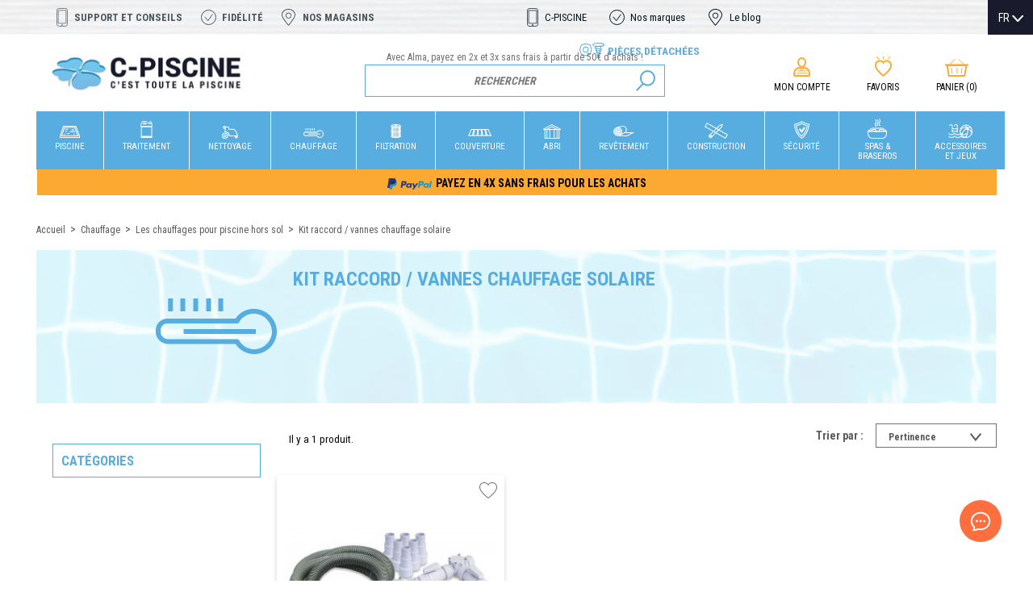

--- FILE ---
content_type: text/html; charset=utf-8
request_url: https://www.c-piscine.com/fr/575-kit-by-pass-pour-chauffage-solaire
body_size: 22854
content:
<!doctype html>
<html lang="fr">

  <head>
    
      
  <meta charset="utf-8">


  <meta http-equiv="x-ua-compatible" content="ie=edge">



  <title>Kit raccord / vannes chauffage solaire - C-Piscine</title>
  <meta name="description" content="Retrouvez une gamme complète de Kit raccord / vannes chauffage solaire sur le site C-Piscine. Nous vous proposons de nombreux matériels de piscine rigoureusement sélectionnés.">
  <meta name="keywords" content="">
        <link rel="canonical" href="https://www.c-piscine.com/fr/575-kit-by-pass-pour-chauffage-solaire">
    
                  <link rel="alternate" href="https://www.c-piscine.com/fr/575-kit-by-pass-pour-chauffage-solaire" hreflang="fr">
                  <link rel="alternate" href="https://www.c-piscine.com/en/575-bypass-kit-for-solar-heating" hreflang="en">
                  <link rel="alternate" href="https://www.c-piscine.com/de/575-anschlusssatz-solarheizungsventile" hreflang="de">
        



  <meta name="viewport" content="width=device-width, initial-scale=1">



  <link rel="icon" type="image/vnd.microsoft.icon" href="/img/favicon.ico?1566302939">
  <link rel="shortcut icon" type="image/x-icon" href="/img/favicon.ico?1566302939">


<link href="https://fonts.googleapis.com/css?family=Roboto+Condensed:300,400,700&display=swap" rel="stylesheet">

<script src="https://cdn.botpress.cloud/webchat/v1/inject.js"></script>
<script src="https://mediafiles.botpress.cloud/42eb4700-c97b-4c16-baae-84505df77f0c/webchat/config.js" defer></script>


    <link rel="stylesheet" href="https://cdn.jsdelivr.net/npm/@alma/widgets@3.x.x/dist/widgets.min.css" type="text/css" media="all">
  <link rel="stylesheet" href="https://www.c-piscine.com/themes/c-piscine2019/assets/cache/theme-ddac4c332.css" type="text/css" media="all">




  

  <script type="text/javascript">
        var prestashop = {"cart":{"products":[],"totals":{"total":{"type":"total","label":"Total","amount":0,"value":"0,00\u00a0\u20ac"},"total_including_tax":{"type":"total","label":"Total TTC","amount":0,"value":"0,00\u00a0\u20ac"},"total_excluding_tax":{"type":"total","label":"Total HT :","amount":0,"value":"0,00\u00a0\u20ac"}},"subtotals":{"products":{"type":"products","label":"Sous-total","amount":0,"value":"0,00\u00a0\u20ac"},"discounts":null,"shipping":{"type":"shipping","label":"Livraison","amount":0,"value":"0,00\u00a0\u20ac"},"tax":{"type":"tax","label":"Taxes incluses","amount":0,"value":"0,00\u00a0\u20ac"}},"products_count":0,"summary_string":"0 articles","vouchers":{"allowed":1,"added":[]},"discounts":[],"minimalPurchase":0,"minimalPurchaseRequired":""},"currency":{"name":"Euro","iso_code":"EUR","iso_code_num":"978","sign":"\u20ac"},"customer":{"lastname":null,"firstname":null,"email":null,"birthday":null,"newsletter":null,"newsletter_date_add":null,"optin":null,"website":null,"company":null,"siret":null,"ape":null,"is_logged":false,"gender":{"type":null,"name":null},"addresses":[]},"language":{"name":"Fran\u00e7ais (French)","iso_code":"fr","locale":"fr-FR","language_code":"fr","is_rtl":"0","date_format_lite":"d\/m\/Y","date_format_full":"d\/m\/Y H:i:s","id":1},"page":{"title":"","canonical":"https:\/\/www.c-piscine.com\/fr\/575-kit-by-pass-pour-chauffage-solaire","meta":{"title":"Kit raccord \/ vannes chauffage solaire","description":"","keywords":"","robots":"index"},"page_name":"category","body_classes":{"lang-fr":true,"lang-rtl":false,"country-FR":true,"currency-EUR":true,"layout-left-column":true,"page-category":true,"tax-display-enabled":true,"category-id-575":true,"category-Kit raccord \/ vannes chauffage solaire":true,"category-id-parent-137":true,"category-depth-level-4":true},"admin_notifications":[]},"shop":{"name":"C-Piscine","logo":"\/img\/c-piscinemotion4evernet-logo-1561478294.jpg","stores_icon":"\/img\/logo_stores.png","favicon":"\/img\/favicon.ico"},"urls":{"base_url":"https:\/\/www.c-piscine.com\/","current_url":"https:\/\/www.c-piscine.com\/fr\/575-kit-by-pass-pour-chauffage-solaire","shop_domain_url":"https:\/\/www.c-piscine.com","img_ps_url":"https:\/\/www.c-piscine.com\/img\/","img_cat_url":"https:\/\/www.c-piscine.com\/img\/c\/","img_lang_url":"https:\/\/www.c-piscine.com\/img\/l\/","img_prod_url":"https:\/\/www.c-piscine.com\/img\/p\/","img_manu_url":"https:\/\/www.c-piscine.com\/img\/m\/","img_sup_url":"https:\/\/www.c-piscine.com\/img\/su\/","img_ship_url":"https:\/\/www.c-piscine.com\/img\/s\/","img_store_url":"https:\/\/www.c-piscine.com\/img\/st\/","img_col_url":"https:\/\/www.c-piscine.com\/img\/co\/","img_url":"https:\/\/www.c-piscine.com\/themes\/c-piscine2019\/assets\/img\/","css_url":"https:\/\/www.c-piscine.com\/themes\/c-piscine2019\/assets\/css\/","js_url":"https:\/\/www.c-piscine.com\/themes\/c-piscine2019\/assets\/js\/","pic_url":"https:\/\/www.c-piscine.com\/upload\/","pages":{"address":"https:\/\/www.c-piscine.com\/fr\/adresse","addresses":"https:\/\/www.c-piscine.com\/fr\/adresses","authentication":"https:\/\/www.c-piscine.com\/fr\/connexion","cart":"https:\/\/www.c-piscine.com\/fr\/panier","category":"https:\/\/www.c-piscine.com\/fr\/index.php?controller=category","cms":"https:\/\/www.c-piscine.com\/fr\/index.php?controller=cms","contact":"https:\/\/www.c-piscine.com\/fr\/nous-contacter","discount":"https:\/\/www.c-piscine.com\/fr\/reduction","guest_tracking":"https:\/\/www.c-piscine.com\/fr\/suivi-commande-invite","history":"https:\/\/www.c-piscine.com\/fr\/historique-commandes","identity":"https:\/\/www.c-piscine.com\/fr\/identite","index":"https:\/\/www.c-piscine.com\/fr\/","my_account":"https:\/\/www.c-piscine.com\/fr\/mon-compte","order_confirmation":"https:\/\/www.c-piscine.com\/fr\/confirmation-commande","order_detail":"https:\/\/www.c-piscine.com\/fr\/index.php?controller=order-detail","order_follow":"https:\/\/www.c-piscine.com\/fr\/suivi-commande","order":"https:\/\/www.c-piscine.com\/fr\/commande","order_return":"https:\/\/www.c-piscine.com\/fr\/index.php?controller=order-return","order_slip":"https:\/\/www.c-piscine.com\/fr\/avoirs","pagenotfound":"https:\/\/www.c-piscine.com\/fr\/page-introuvable","password":"https:\/\/www.c-piscine.com\/fr\/recuperation-mot-de-passe","pdf_invoice":"https:\/\/www.c-piscine.com\/fr\/index.php?controller=pdf-invoice","pdf_order_return":"https:\/\/www.c-piscine.com\/fr\/index.php?controller=pdf-order-return","pdf_order_slip":"https:\/\/www.c-piscine.com\/fr\/index.php?controller=pdf-order-slip","prices_drop":"https:\/\/www.c-piscine.com\/fr\/promotions","product":"https:\/\/www.c-piscine.com\/fr\/index.php?controller=product","search":"https:\/\/www.c-piscine.com\/fr\/recherche","sitemap":"https:\/\/www.c-piscine.com\/fr\/plan du site","stores":"https:\/\/www.c-piscine.com\/fr\/magasins","supplier":"https:\/\/www.c-piscine.com\/fr\/fournisseur","register":"https:\/\/www.c-piscine.com\/fr\/connexion?create_account=1","order_login":"https:\/\/www.c-piscine.com\/fr\/commande?login=1"},"alternative_langs":{"fr":"https:\/\/www.c-piscine.com\/fr\/575-kit-by-pass-pour-chauffage-solaire","en":"https:\/\/www.c-piscine.com\/en\/575-bypass-kit-for-solar-heating","de":"https:\/\/www.c-piscine.com\/de\/575-anschlusssatz-solarheizungsventile"},"theme_assets":"\/themes\/c-piscine2019\/assets\/","actions":{"logout":"https:\/\/www.c-piscine.com\/fr\/?mylogout="},"no_picture_image":{"bySize":{"cart_default":{"url":"https:\/\/www.c-piscine.com\/img\/p\/fr-default-cart_default.jpg","width":125,"height":125},"category_default":{"url":"https:\/\/www.c-piscine.com\/img\/p\/fr-default-category_default.jpg","width":150,"height":150},"small_default":{"url":"https:\/\/www.c-piscine.com\/img\/p\/fr-default-small_default.jpg","width":150,"height":150},"home_default":{"url":"https:\/\/www.c-piscine.com\/img\/p\/fr-default-home_default.jpg","width":250,"height":250},"medium_default":{"url":"https:\/\/www.c-piscine.com\/img\/p\/fr-default-medium_default.jpg","width":452,"height":452},"large_default":{"url":"https:\/\/www.c-piscine.com\/img\/p\/fr-default-large_default.jpg","width":800,"height":800}},"small":{"url":"https:\/\/www.c-piscine.com\/img\/p\/fr-default-cart_default.jpg","width":125,"height":125},"medium":{"url":"https:\/\/www.c-piscine.com\/img\/p\/fr-default-home_default.jpg","width":250,"height":250},"large":{"url":"https:\/\/www.c-piscine.com\/img\/p\/fr-default-large_default.jpg","width":800,"height":800},"legend":""}},"configuration":{"display_taxes_label":true,"display_prices_tax_incl":true,"is_catalog":false,"show_prices":true,"opt_in":{"partner":false},"quantity_discount":{"type":"discount","label":"Remise"},"voucher_enabled":1,"return_enabled":1},"field_required":[],"breadcrumb":{"links":[{"title":"Accueil","url":"https:\/\/www.c-piscine.com\/fr\/"},{"title":"Chauffage","url":"https:\/\/www.c-piscine.com\/fr\/119-chauffage"},{"title":"Les chauffages pour piscine hors sol","url":"https:\/\/www.c-piscine.com\/fr\/137-les-chauffages-pour-piscine-hors-sol"},{"title":"Kit raccord \/ vannes chauffage solaire","url":"https:\/\/www.c-piscine.com\/fr\/575-kit-by-pass-pour-chauffage-solaire"}],"count":4},"link":{"protocol_link":"https:\/\/","protocol_content":"https:\/\/"},"time":1769100989,"static_token":"e4e41acbf9fb6884d1e77d1e1e6ae102","token":"b80663e996165e70313d91cb6756da1e","modules":{"m4e_customfields":[]}};
        var psr_icon_color = "#F19D76";
        var pwfavorites = {"move_button":true,"product_miniature_selector":"article.product-miniature.js-product-miniature","product_thumbnail_selector":".product-thumbnail","show_confirmation":true,"slider":{"infinite_loop":false,"max_slides_xs":2,"max_slides_sm":2,"max_slides_md":2,"max_slides_lg":2,"width_sm":767,"width_md":991,"width_lg":1199},"translations":{"favorite_added":"Le produit &quot;%1$s&quot; a \u00e9t\u00e9 ajout\u00e9 \u00e0 %2$smes favoris%3$s","favorite_removed":"Le produit &quot;%1$s&quot; a \u00e9t\u00e9 retir\u00e9 de %2$smes favoris%3$s"},"urls":{"ajax":"https:\/\/www.c-piscine.com\/fr\/module\/pwfavorites\/ajax?fav=1","favorites":"https:\/\/www.c-piscine.com\/fr\/module\/pwfavorites\/favorites"}};
      </script>



  	<!-- MODULE PM_AdvancedTopMenu || Presta-Module.com -->
<!--[if lt IE 8]>
<script type="text/javascript" src="https://www.c-piscine.com/modules/pm_advancedtopmenu/js/pm_advancedtopmenuiefix.js"></script>
<![endif]-->
<script type="text/javascript">
		var adtm_isToggleMode = false;
		var adtm_menuHamburgerSelector = "#menu-icon, .menu-icon";
</script>
<!-- /MODULE PM_AdvancedTopMenu || Presta-Module.com -->



    <meta id="js-rcpgtm-tracking-config" data-tracking-data="%7B%22bing%22%3A%7B%22tracking_id%22%3A%22%22%2C%22feed_prefix%22%3A%22%22%2C%22feed_variant%22%3A%22%22%7D%2C%22context%22%3A%7B%22browser%22%3A%7B%22device_type%22%3A1%7D%2C%22localization%22%3A%7B%22id_country%22%3A8%2C%22country_code%22%3A%22FR%22%2C%22id_currency%22%3A1%2C%22currency_code%22%3A%22EUR%22%2C%22id_lang%22%3A1%2C%22lang_code%22%3A%22fr%22%7D%2C%22page%22%3A%7B%22controller_name%22%3A%22category%22%2C%22products_per_page%22%3A12%2C%22category%22%3A%7B%22id_category%22%3A575%2C%22name%22%3A%22Kit%20raccord%20%2F%20vannes%20chauffage%20solaire%22%2C%22path%22%3A%5B%22Accueil%22%2C%22Chauffage%22%2C%22Les%20chauffages%20pour%20piscine%20hors%20sol%22%2C%22Kit%20raccord%20%2F%20vannes%20chauffage%20solaire%22%5D%7D%2C%22search_term%22%3A%22%22%7D%2C%22shop%22%3A%7B%22id_shop%22%3A1%2C%22shop_name%22%3A%22www.c-piscine.com%22%2C%22base_dir%22%3A%22https%3A%2F%2Fwww.c-piscine.com%2F%22%7D%2C%22tracking_module%22%3A%7B%22module_name%22%3A%22rcpgtagmanager%22%2C%22checkout_module%22%3A%7B%22module%22%3A%22default%22%2C%22controller%22%3A%22order%22%7D%2C%22service_version%22%3A%2217%22%2C%22token%22%3A%223a9000b858dbbabdb713e76235d6d26a%22%7D%2C%22user%22%3A%5B%5D%7D%2C%22criteo%22%3A%7B%22tracking_id%22%3A%22%22%2C%22feed_prefix%22%3A%22%22%2C%22feed_variant%22%3A%22%22%7D%2C%22facebook%22%3A%7B%22tracking_id%22%3A%221712065382426109%22%2C%22feed_prefix%22%3A%22%22%2C%22feed_variant%22%3A%22%22%7D%2C%22ga4%22%3A%7B%22tracking_id%22%3A%22G-V09GTDM5EJ%22%2C%22is_data_import%22%3Afalse%7D%2C%22gads%22%3A%7B%22tracking_id%22%3A%22922187508%22%2C%22merchant_id%22%3A%22922187508%22%2C%22conversion_labels%22%3A%7B%22create_account%22%3A%22%22%2C%22product_view%22%3A%22%22%2C%22add_to_cart%22%3A%22Kn0HCIz6jN4ZEPTt3bcD%22%2C%22begin_checkout%22%3A%22%22%2C%22purchase%22%3A%22k6c-CIn6jN4ZEPTt3bcD%22%7D%7D%2C%22gfeeds%22%3A%7B%22retail%22%3A%7B%22is_enabled%22%3Afalse%2C%22prefix%22%3A%22%22%2C%22variant%22%3A%22%22%7D%2C%22custom%22%3A%7B%22is_enabled%22%3Afalse%2C%22is_id2%22%3Afalse%2C%22prefix%22%3A%22%22%2C%22variant%22%3A%22%22%7D%7D%2C%22gtm%22%3A%7B%22tracking_id%22%3A%22GTM-NJNG97XZ%22%2C%22is_disable_tracking%22%3Afalse%7D%2C%22gua%22%3A%7B%22tracking_id%22%3A%22%22%2C%22site_speed_sample_rate%22%3A1%2C%22is_data_import%22%3Afalse%2C%22is_anonymize_ip%22%3Afalse%2C%22is_user_id%22%3Afalse%2C%22is_link_attribution%22%3Afalse%2C%22cross_domain_list%22%3A%5B%22%22%5D%2C%22dimensions%22%3A%7B%22ecomm_prodid%22%3A1%2C%22ecomm_pagetype%22%3A2%2C%22ecomm_totalvalue%22%3A3%2C%22dynx_itemid%22%3A4%2C%22dynx_itemid2%22%3A5%2C%22dynx_pagetype%22%3A6%2C%22dynx_totalvalue%22%3A7%7D%7D%2C%22optimize%22%3A%7B%22tracking_id%22%3A%22%22%2C%22is_async%22%3Afalse%2C%22hiding_class_name%22%3A%22optimize-loading%22%2C%22hiding_timeout%22%3A3000%7D%2C%22pinterest%22%3A%7B%22tracking_id%22%3A%22%22%2C%22feed_prefix%22%3A%22%22%2C%22feed_variant%22%3A%22%22%7D%2C%22tiktok%22%3A%7B%22tracking_id%22%3A%22%22%2C%22feed_prefix%22%3A%22%22%2C%22feed_variant%22%3A%22%22%7D%2C%22twitter%22%3A%7B%22tracking_id%22%3A%22%22%2C%22events%22%3A%7B%22add_to_cart_id%22%3A%22%22%2C%22payment_info_id%22%3A%22%22%2C%22checkout_initiated_id%22%3A%22%22%2C%22product_view_id%22%3A%22%22%2C%22lead_id%22%3A%22%22%2C%22purchase_id%22%3A%22%22%2C%22search_id%22%3A%22%22%7D%2C%22feed_prefix%22%3A%22%22%2C%22feed_variant%22%3A%22%22%7D%7D">
    <script type="text/javascript" data-keepinline="true" data-cfasync="false" src="/modules/rcpgtagmanager/views/js/hook/trackingClient.bundle.js"></script>






    
  </head>

  <body id="category" class="lang-fr country-fr currency-eur layout-left-column page-category tax-display-enabled category-id-575 category-kit-raccord-vannes-chauffage-solaire category-id-parent-137 category-depth-level-4">

    
      
    

    <main>
      
              

      <header id="header">
        
          
    <div class="header-banner">
        
    </div>



    <div class="bandeau-conges" style="background-color: #ff0047; color: #fff; text-align: center; padding: 5px; font-weight: bold; display:none;">
    <a href="https://www.c-piscine.com/fr/2024-soldes" style="color: #fff"><span class="tag--default ">Soldes du 10 Janvier au 6 Février 2024</span></a>
    </div>
    <nav class="header-nav">
        <div class="container">
            <div class="row">
                <div class="hidden-md-down">
                    <div class="col-md-6 col-xs-12">
                        <div class="links">
              <div class="title clearfix hidden-md-up" data-target="#footer_sub_menu_49307" data-toggle="collapse">
      <span class="h3">Top menu gauche</span>
      <span class="float-xs-right">
        <span class="navbar-toggler collapse-icons">
          <i class="material-icons add">&#xE313;</i>
          <i class="material-icons remove">&#xE316;</i>
        </span>
      </span>
    </div>
    <ul id="footer_sub_menu_49307" class="collapse">
              <li>
          <a
              id="link-custom-page-support-et-conseils-1"
              class="custom-page-link"
              href="/fr/nous-contacter"
              title=""
                        >
            Support et conseils
          </a>
        </li>
              <li>
          <a
              id="link-custom-page-fidelite-1"
              class="custom-page-link"
              href="/fr/content/category/3-programmes-de-fidelite"
              title=""
                        >
            Fidélité
          </a>
        </li>
              <li>
          <a
              id="link-custom-page-nos-magasins-1"
              class="custom-page-link"
              href="/fr/magasins"
              title=""
                        >
            Nos magasins
          </a>
        </li>
          </ul>
  </div>

                    </div>
                    <div class="col right-nav">
                        <div class="links">
              <div class="title clearfix hidden-md-up" data-target="#footer_sub_menu_53517" data-toggle="collapse">
      <span class="h3">Top menu droite</span>
      <span class="float-xs-right">
        <span class="navbar-toggler collapse-icons">
          <i class="material-icons add">&#xE313;</i>
          <i class="material-icons remove">&#xE316;</i>
        </span>
      </span>
    </div>
    <ul id="footer_sub_menu_53517" class="collapse">
              <li>
          <a
              id="link-custom-page-c-piscine-4"
              class="custom-page-link"
              href="/fr/content/4-qui-sommes-nous"
              title=""
                        >
            C-PISCINE
          </a>
        </li>
              <li>
          <a
              id="link-custom-page-nos-marques-4"
              class="custom-page-link"
              href="/fr/marques"
              title=""
                        >
            Nos marques
          </a>
        </li>
              <li>
          <a
              id="link-custom-page-le-blog-4"
              class="custom-page-link"
              href="/fr/blog"
              title=""
                        >
            Le blog
          </a>
        </li>
              <li>
          <a
              id="link-custom-page-pieces-detachees-4"
              class="custom-page-link"
              href="/fr/302-pieces-detachees"
              title=""
                        >
            Pièces détachées
          </a>
        </li>
          </ul>
  </div>

                    </div>
                </div>
                <div class="hidden-lg-up text-sm-center mobile">
                    <div class="float-xs-left" id="menu-icon">
                        <i class="material-icons d-inline">&#xE5D2;</i>
                    </div>
                    <div class="float-xs-right" id="_mobile_cart"></div>
                    <div class="float-xs-right" id="open-search-mobile"></div>
                    <div class="float-xs-right" id="_mobile_user_info"></div>
                    <div class="top-logo" id="_mobile_logo">
                                                    <a href="https://www.c-piscine.com/fr/">
                                <img class="logo img-responsive" src="/img/c-piscinemotion4evernet-logo-1561478294.jpg" alt="C-Piscine">
                            </a>
                                            </div>
                    <div class="clearfix"></div>
                </div>
            </div>
        </div>
    </nav>




    <div id="lang_selector">
        <div id="_desktop_language_selector">
  <div class="language-selector-wrapper">
    <div class="language-selector dropdown js-dropdown">
      <button data-toggle="dropdown" class="hidden-sm-down btn-unstyle" aria-haspopup="true" aria-expanded="false" aria-label="Sélecteur de langue">
        <span class="expand-more">FR</span>
        <i class="material-icons expand-more">&#xE5C5;</i>
      </button>
      <ul class="dropdown-menu hidden-sm-down" aria-labelledby="language-selector-label">
                  <li  class="current" >
            <a href="https://www.c-piscine.com/fr/575-kit-by-pass-pour-chauffage-solaire" class="dropdown-item" data-iso-code="fr">FR</a>
          </li>
                  <li >
            <a href="https://www.c-piscine.com/en/575-bypass-kit-for-solar-heating" class="dropdown-item" data-iso-code="en">EN</a>
          </li>
                  <li >
            <a href="https://www.c-piscine.com/de/575-anschlusssatz-solarheizungsventile" class="dropdown-item" data-iso-code="de">DE</a>
          </li>
              </ul>
      <select class="link hidden-md-up" aria-labelledby="language-selector-label">
                  <option value="https://www.c-piscine.com/fr/575-kit-by-pass-pour-chauffage-solaire" selected="selected" data-iso-code="fr">
            FR
          </option>
                  <option value="https://www.c-piscine.com/en/575-bypass-kit-for-solar-heating" data-iso-code="en">
            EN
          </option>
                  <option value="https://www.c-piscine.com/de/575-anschlusssatz-solarheizungsventile" data-iso-code="de">
            DE
          </option>
              </select>
    </div>
  </div>
</div>

    </div>



    <div class="header-top container">
        <div class="row justify-content-md-center">
            <div id="_desktop_logo" class="col-md-3 hidden-md-down">
                                    <a href="https://www.c-piscine.com/fr/">
                        <img class="logo img-responsive" src="/img/c-piscinemotion4evernet-logo-1561478294.jpg" alt="C-Piscine">
                    </a>
                            </div>
            <div id="_searchbar" class="col-md-5 col-sm-12">
                <span class="site_baseline">                        Avec Alma, payez en 2x et 3x sans frais à partir de 50€ d'achats  ! 
                        </span>                    <!-- Block search module TOP -->
<div id="search_widget" class="search-widget" data-search-controller-url="//www.c-piscine.com/fr/recherche">
	<form method="get" action="//www.c-piscine.com/fr/recherche">
		<input type="hidden" name="controller" value="search">
		<input type="text" name="s" value="" placeholder="Rechercher" aria-label="Rechercher">
		<button type="submit">
			<i class="material-icons search">&#xE8B6;</i>
      <span class="hidden-xl-down">Rechercher</span>
		</button>
	</form>
</div>
<!-- /Block search module TOP -->

            </div>
            <div id="_customer_action"  class="col-md-4">
                <div id="_desktop_user_info">
  <div class="user-info">
          <a
        href="https://www.c-piscine.com/fr/mon-compte"
        title="Identifiez-vous"
        rel="nofollow"
      >
        <i class="material-icons">&#xE7FF;</i><br>
        <span class="hidden-md-down">Mon compte</span>
      </a>
      </div>
</div>
<div class="_desktop_wishlist">
    <div class="wish_link">
        <a
            class="wishlist_link"
            href="https://www.c-piscine.com/fr/module/pwfavorites/favorites"
            title="Log in to create your wishlist"
            rel="nofollow"
        >
            <span class="wishlist_icon material-icons"></span>
            <span class="hidden-sm-down">Favoris</span>
        </a>
    </div>
</div><div id="_desktop_cart">
  <div class="blockcart cart-preview inactive" data-refresh-url="//www.c-piscine.com/fr/module/ps_shoppingcart/ajax">
              <i class="material-icons shopping-cart">shopping_cart</i><br>
        <span class="hidden-sm-down">Panier</span>
        <span class="cart-products-count">(0)</span>
          </div>
</div>

            </div>
            <div class="clearfix"></div>
        </div>
    </div>

    <div id="mobile_top_menu_wrapper" class="row hidden-lg-up" style="display:none;">
        <div class="js-top-menu-bottom">
                        <div id="_mobile_language_selector"></div>
            
            <div id="_desktop_user_info">
  <div class="user-info">
          <a
        href="https://www.c-piscine.com/fr/mon-compte"
        title="Identifiez-vous"
        rel="nofollow"
      >
        <i class="material-icons">&#xE7FF;</i><br>
        <span class="hidden-md-down">Mon compte</span>
      </a>
      </div>
</div>
<div class="_desktop_wishlist">
    <div class="wish_link">
        <a
            class="wishlist_link"
            href="https://www.c-piscine.com/fr/module/pwfavorites/favorites"
            title="Log in to create your wishlist"
            rel="nofollow"
        >
            <span class="wishlist_icon material-icons"></span>
            <span class="hidden-sm-down">Favoris</span>
        </a>
    </div>
</div><div id="_desktop_cart">
  <div class="blockcart cart-preview inactive" data-refresh-url="//www.c-piscine.com/fr/module/ps_shoppingcart/ajax">
              <i class="material-icons shopping-cart">shopping_cart</i><br>
        <span class="hidden-sm-down">Panier</span>
        <span class="cart-products-count">(0)</span>
          </div>
</div>


        </div>
        <div class="js-top-menu mobile" id="_mobile_top_menu"></div>
    </div>
    <!-- MODULE PM_AdvancedTopMenu || Presta-Module.com -->
<div id="_desktop_top_menu" class="adtm_menu_container container">
    <div id="adtm_menu" data-activate-menu-id=".advtm_menu_actif_6914e368f2c2f" data-activate-menu-type="element" data-open-method="1">
        <div id="adtm_menu_inner" class="clearfix advtm_open_on_hover">
            <ul id="menu">
                                    <li class="li-niveau1 advtm_menu_toggle">
                        <a class="a-niveau1 adtm_toggle_menu_button"><span class="advtm_menu_span adtm_toggle_menu_button_text">Menu</span></a>
                    </li>
                                                                        
                                                                                                                                                                                                                                        <li class="li-niveau1 advtm_menu_4 sub">
                                                            <a href="https://www.c-piscine.com/fr/115-piscine" title="Piscine"  class=" a-niveau1"  data-type="category" data-id="115"><span class="advtm_menu_span advtm_menu_span_4">Piscine</span><!--[if gte IE 7]><!--></a>                                                                                        <!--<![endif]--><!--[if lte IE 6]><table><tr><td><![endif]-->
                                <div class="adtm_sub">
                                    <div class="header-submenu">
                                        <span class="h3">Piscine</span>
                                        <span class="arrow">></span>
                                        <a href="115-piscine">Voir tout les produits</a>
                                    </div>
                                                                        <table class="columnWrapTable">
                                        <tr>
                                                                                                                                            
                                                                                                    <td class="adtm_column_wrap_td advtm_column_wrap_td_3">
                                                        <div class="adtm_column_wrap advtm_column_wrap_3">
                                                                                                                        <div class="adtm_column_wrap_sizer">&nbsp;</div>
                                                                                                                                                                                                                                                                                                                                                                                                    <div class="adtm_column adtm_column_5">
                                                                                                                                                                                                                                    <span class="column_wrap_title">
                                                                                                                                                                            <a href="https://www.c-piscine.com/fr/128-les-piscines-enterrees" title="Kit piscine enterr&eacute;e"  class=""  data-type="category" data-id="128">Kit piscine enterr&eacute;e</a>                                                                                                                                                                    </span>
                                                                                                                                                                                                                                                                                                                    <ul class="adtm_elements adtm_elements_5">
                                                                                                                                                                                                                                                                                                                                                                                                                                                        <li class="">
                                                                                                                                                                                                    <a href="https://www.c-piscine.com/fr/236-les-kits-piscines-bois" title="Bois"  class=""  data-type="category" data-id="236">Bois</a>                                                                                                                                                                                            </li>
                                                                                                                                                                                                                                                                                                                                                                                                                                                                                                                                                <li class="">
                                                                                                                                                                                                    <a href="https://www.c-piscine.com/fr/200-les-kits-piscines-polystyrene" title="Polystyr&egrave;ne"  class=""  data-type="category" data-id="200">Polystyr&egrave;ne</a>                                                                                                                                                                                            </li>
                                                                                                                                                                                                                                                            </ul>
                                                                                                                                                                                                                        </div>
                                                                                                                                                                                                                                                                                                                    </div>
                                                    </td>
                                                                                                                                                                                            
                                                                                                    <td class="adtm_column_wrap_td advtm_column_wrap_td_4">
                                                        <div class="adtm_column_wrap advtm_column_wrap_4">
                                                                                                                        <div class="adtm_column_wrap_sizer">&nbsp;</div>
                                                                                                                                                                                                                                                                                                                                                                                                    <div class="adtm_column adtm_column_6">
                                                                                                                                                                                                                                    <span class="column_wrap_title">
                                                                                                                                                                            <a href="https://www.c-piscine.com/fr/130-les-piscines-hors-sol" title="Piscine hors sol"  class=""  data-type="category" data-id="130">Piscine hors sol</a>                                                                                                                                                                    </span>
                                                                                                                                                                                                                                                                                                                    <ul class="adtm_elements adtm_elements_6">
                                                                                                                                                                                                                                                                                                                                                                                                                                                        <li class="">
                                                                                                                                                                                                    <a href="https://www.c-piscine.com/fr/263-les-piscines-hors-sol-acier" title="Piscine acier"  class=""  data-type="category" data-id="263">Piscine acier</a>                                                                                                                                                                                            </li>
                                                                                                                                                                                                                                                                                                                                                                                                                                                                                                                                                <li class="">
                                                                                                                                                                                                    <a href="https://www.c-piscine.com/fr/2035-tubulaire-bestway" title="Tubulaire Bestway"  class=""  data-type="category" data-id="2035">Tubulaire Bestway</a>                                                                                                                                                                                            </li>
                                                                                                                                                                                                                                                                                                                                                                                                                                                                                                                                                <li class="">
                                                                                                                                                                                                    <a href="https://www.c-piscine.com/fr/303-piscine-autoportee" title="Piscine autoport&eacute;e"  class=""  data-type="category" data-id="303">Piscine autoport&eacute;e</a>                                                                                                                                                                                            </li>
                                                                                                                                                                                                                                                                                                                                                                                                                                                                                                                                                <li class="">
                                                                                                                                                                                                    <a href="https://www.c-piscine.com/fr/304-piscine-tubulaire" title="Piscine tubulaire"  class=""  data-type="category" data-id="304">Piscine tubulaire</a>                                                                                                                                                                                            </li>
                                                                                                                                                                                                                                                                                                                                                                                                                                                                                                                                                <li class="">
                                                                                                                                                                                                    <a href="https://www.c-piscine.com/fr/305-aire-de-jeux" title="Aire de jeux"  class=""  data-type="category" data-id="305">Aire de jeux</a>                                                                                                                                                                                            </li>
                                                                                                                                                                                                                                                                                                                                                                                                                                                                                                                                                <li class="">
                                                                                                                                                                                                    <a href="https://www.c-piscine.com/fr/283-accessoires-piscine-hors-sol" title="Accessoires"  class=""  data-type="category" data-id="283">Accessoires</a>                                                                                                                                                                                            </li>
                                                                                                                                                                                                                                                            </ul>
                                                                                                                                                                                                                        </div>
                                                                                                                                                                                                                                                                                                                    </div>
                                                    </td>
                                                                                                                                                                                            
                                                                                                    <td class="adtm_column_wrap_td advtm_column_wrap_td_5">
                                                        <div class="adtm_column_wrap advtm_column_wrap_5">
                                                                                                                        <div class="adtm_column_wrap_sizer">&nbsp;</div>
                                                                                                                                                                                                                                                                                                                                                                                                    <div class="adtm_column adtm_column_7">
                                                                                                                                                                                                                                    <span class="column_wrap_title">
                                                                                                                                                                            <a href="https://www.c-piscine.com/fr/129-les-piscines-bois" title="Piscine bois"  class=""  data-type="category" data-id="129">Piscine bois</a>                                                                                                                                                                    </span>
                                                                                                                                                                                                                                                                                                                    <ul class="adtm_elements adtm_elements_7">
                                                                                                                                                                                                                                                                                                                                                                                                                                                        <li class="">
                                                                                                                                                                                                    <a href="https://www.c-piscine.com/fr/238-piscine-c-wood" title="Haute qualit&eacute; C-WOOD"  class=""  data-type="category" data-id="238">Haute qualit&eacute; C-WOOD</a>                                                                                                                                                                                            </li>
                                                                                                                                                                                                                                                                                                                                                                                                                                                                                                                                                <li class="">
                                                                                                                                                                                                    <a href="https://www.c-piscine.com/fr/259-les-coffres-de-filtration-pour-piscine" title="Coffre de filtration"  class=""  data-type="category" data-id="259">Coffre de filtration</a>                                                                                                                                                                                            </li>
                                                                                                                                                                                                                                                            </ul>
                                                                                                                                                                                                                        </div>
                                                                                                                                                                                                                                                                                                                    </div>
                                                    </td>
                                                                                                                                                                                            
                                                                                                    <td class="adtm_column_wrap_td advtm_column_wrap_td_45">
                                                        <div class="adtm_column_wrap advtm_column_wrap_45">
                                                                                                                        <div class="adtm_column_wrap_sizer">&nbsp;</div>
                                                                                                                                                                                                                                                                                                                                                                                                    <div class="adtm_column adtm_column_63">
                                                                                                                                                                                                                                    <span class="column_wrap_title">
                                                                                                                                                                            <a href="https://www.c-piscine.com/fr/2026-nos-meilleures-ventes" title="Nos meilleures ventes"  class=""  data-type="category" data-id="2026">Nos meilleures ventes</a>                                                                                                                                                                    </span>
                                                                                                                                                                                                                                                                                                                    <ul class="adtm_elements adtm_elements_63">
                                                                                                                                                                                                                                                                                                                                                                                                                                                        <li class="">
                                                                                                                                                                                                    <a href="https://www.c-piscine.com/fr/2027-power-steel" title="Power Steel"  class=""  data-type="category" data-id="2027">Power Steel</a>                                                                                                                                                                                            </li>
                                                                                                                                                                                                                                                                                                                                                                                                                                                                                                                                                <li class="">
                                                                                                                                                                                                    <a href="https://www.c-piscine.com/fr/2028-steel-pro" title="Steel Pro"  class=""  data-type="category" data-id="2028">Steel Pro</a>                                                                                                                                                                                            </li>
                                                                                                                                                                                                                                                                                                                                                                                                                                                                                                                                                <li class="">
                                                                                                                                                                                                    <a href="https://www.c-piscine.com/fr/2029-steel-pro-max" title="Steel Pro Max"  class=""  data-type="category" data-id="2029">Steel Pro Max</a>                                                                                                                                                                                            </li>
                                                                                                                                                                                                                                                                                                                                                                                                                                                                                                                                                <li class="">
                                                                                                                                                                                                    <a href="https://www.c-piscine.com/fr/2030-hydrium" title="Hydrium "  class=""  data-type="category" data-id="2030">Hydrium </a>                                                                                                                                                                                            </li>
                                                                                                                                                                                                                                                            </ul>
                                                                                                                                                                                                                        </div>
                                                                                                                                                                                                                                                                                                                    </div>
                                                    </td>
                                                                                                                                    </tr>
                                    </table>
                                                                    </div>
                                <!--[if lte IE 6]></td></tr></table></a><![endif]-->
                                                    </li>
                                                                            
                                                                                                                                                                                                                                        <li class="li-niveau1 advtm_menu_5 sub">
                                                            <a href="https://www.c-piscine.com/fr/116-traitement" title="Traitement"  class=" a-niveau1"  data-type="category" data-id="116"><span class="advtm_menu_span advtm_menu_span_5">Traitement</span><!--[if gte IE 7]><!--></a>                                                                                        <!--<![endif]--><!--[if lte IE 6]><table><tr><td><![endif]-->
                                <div class="adtm_sub">
                                    <div class="header-submenu">
                                        <span class="h3">Traitement</span>
                                        <span class="arrow">></span>
                                        <a href="116-traitement">Voir tout les produits</a>
                                    </div>
                                                                        <table class="columnWrapTable">
                                        <tr>
                                                                                                                                            
                                                                                                    <td class="adtm_column_wrap_td advtm_column_wrap_td_6">
                                                        <div class="adtm_column_wrap advtm_column_wrap_6">
                                                                                                                        <div class="adtm_column_wrap_sizer">&nbsp;</div>
                                                                                                                                                                                                                                                                                                                                                                                                    <div class="adtm_column adtm_column_8">
                                                                                                                                                                                                                                    <span class="column_wrap_title">
                                                                                                                                                                            <a href="https://www.c-piscine.com/fr/198-traitement-piscine" title="Traitement Piscine"  class=""  data-type="category" data-id="198">Traitement Piscine</a>                                                                                                                                                                    </span>
                                                                                                                                                                                                                                                                                                                    <ul class="adtm_elements adtm_elements_8">
                                                                                                                                                                                                                                                                                                                                                                                                                                                        <li class="">
                                                                                                                                                                                                    <a href="https://www.c-piscine.com/fr/1415-analyse-de-l-eau-piscine" title="Analyse de l'eau"  class=""  data-type="category" data-id="1415">Analyse de l'eau</a>                                                                                                                                                                                            </li>
                                                                                                                                                                                                                                                                                                                                                                                                                                                                                                                                                <li class="">
                                                                                                                                                                                                    <a href="https://www.c-piscine.com/fr/1413-equilibre-de-l-eau-piscine" title="&Eacute;quilibre de l'eau"  class=""  data-type="category" data-id="1413">&Eacute;quilibre de l'eau</a>                                                                                                                                                                                            </li>
                                                                                                                                                                                                                                                                                                                                                                                                                                                                                                                                                <li class="">
                                                                                                                                                                                                    <a href="https://www.c-piscine.com/fr/309-desinfection-piscine" title="D&eacute;sinfection"  class=""  data-type="category" data-id="309">D&eacute;sinfection</a>                                                                                                                                                                                            </li>
                                                                                                                                                                                                                                                                                                                                                                                                                                                                                                                                                <li class="">
                                                                                                                                                                                                    <a href="https://www.c-piscine.com/fr/1411-anti-algues-piscine" title="Anti-algues"  class=""  data-type="category" data-id="1411">Anti-algues</a>                                                                                                                                                                                            </li>
                                                                                                                                                                                                                                                                                                                                                                                                                                                                                                                                                <li class="">
                                                                                                                                                                                                    <a href="https://www.c-piscine.com/fr/1412-clarifiant-floculant-piscine" title="Clarifiant floculant"  class=""  data-type="category" data-id="1412">Clarifiant floculant</a>                                                                                                                                                                                            </li>
                                                                                                                                                                                                                                                                                                                                                                                                                                                                                                                                                <li class="">
                                                                                                                                                                                                    <a href="https://www.c-piscine.com/fr/1414-detartrant-nettoyant-piscine" title="D&eacute;tartrant nettoyant"  class=""  data-type="category" data-id="1414">D&eacute;tartrant nettoyant</a>                                                                                                                                                                                            </li>
                                                                                                                                                                                                                                                                                                                                                                                                                                                                                                                                                <li class="">
                                                                                                                                                                                                    <a href="https://www.c-piscine.com/fr/310-appareil-de-traitement-automatique-piscine" title="Appareil de traitement automatique"  class=""  data-type="category" data-id="310">Appareil de traitement automatique</a>                                                                                                                                                                                            </li>
                                                                                                                                                                                                                                                                                                                                                                                                                                                                                                                                                <li class="">
                                                                                                                                                                                                    <a href="https://www.c-piscine.com/fr/311-distributeur-de-produits-piscine" title="Distributeur de produits"  class=""  data-type="category" data-id="311">Distributeur de produits</a>                                                                                                                                                                                            </li>
                                                                                                                                                                                                                                                            </ul>
                                                                                                                                                                                                                        </div>
                                                                                                                                                                                                                                                                                                                    </div>
                                                    </td>
                                                                                                                                                                                            
                                                                                                    <td class="adtm_column_wrap_td advtm_column_wrap_td_8">
                                                        <div class="adtm_column_wrap advtm_column_wrap_8">
                                                                                                                        <div class="adtm_column_wrap_sizer">&nbsp;</div>
                                                                                                                                                                                                                                                                                                                                                                                                    <div class="adtm_column adtm_column_10">
                                                                                                                                                                                                                                    <span class="column_wrap_title">
                                                                                                                                                                            <a href="https://www.c-piscine.com/fr/1614-les-produits-de-traitement-pour-spa" title="Traitement Spa"  class=""  data-type="category" data-id="1614">Traitement Spa</a>                                                                                                                                                                    </span>
                                                                                                                                                                                                                                                                                                                    <ul class="adtm_elements adtm_elements_10">
                                                                                                                                                                                                                                                                                                                                                                                                                                                        <li class="">
                                                                                                                                                                                                    <a href="https://www.c-piscine.com/fr/332-analyse-de-l-eau" title="Analyse de l'eau"  class=""  data-type="category" data-id="332">Analyse de l'eau</a>                                                                                                                                                                                            </li>
                                                                                                                                                                                                                                                                                                                                                                                                                                                                                                                                                <li class="">
                                                                                                                                                                                                    <a href="https://www.c-piscine.com/fr/333-equilibre-de-l-eau" title="&Eacute;quilibre de l'eau"  class=""  data-type="category" data-id="333">&Eacute;quilibre de l'eau</a>                                                                                                                                                                                            </li>
                                                                                                                                                                                                                                                                                                                                                                                                                                                                                                                                                <li class="">
                                                                                                                                                                                                    <a href="https://www.c-piscine.com/fr/334-desinfection" title="D&eacute;sinfection"  class=""  data-type="category" data-id="334">D&eacute;sinfection</a>                                                                                                                                                                                            </li>
                                                                                                                                                                                                                                                                                                                                                                                                                                                                                                                                                <li class="">
                                                                                                                                                                                                    <a href="https://www.c-piscine.com/fr/335-anti-algues" title="Anti-algues"  class=""  data-type="category" data-id="335">Anti-algues</a>                                                                                                                                                                                            </li>
                                                                                                                                                                                                                                                                                                                                                                                                                                                                                                                                                <li class="">
                                                                                                                                                                                                    <a href="https://www.c-piscine.com/fr/336-clarifiant" title="Clarifiant"  class=""  data-type="category" data-id="336">Clarifiant</a>                                                                                                                                                                                            </li>
                                                                                                                                                                                                                                                                                                                                                                                                                                                                                                                                                <li class="">
                                                                                                                                                                                                    <a href="https://www.c-piscine.com/fr/337-nettoyant" title="Nettoyant"  class=""  data-type="category" data-id="337">Nettoyant</a>                                                                                                                                                                                            </li>
                                                                                                                                                                                                                                                            </ul>
                                                                                                                                                                                                                        </div>
                                                                                                                                                                                                                                                                                                                    </div>
                                                    </td>
                                                                                                                                                                                            
                                                                                                    <td class="adtm_column_wrap_td advtm_column_wrap_td_9">
                                                        <div class="adtm_column_wrap advtm_column_wrap_9">
                                                                                                                        <div class="adtm_column_wrap_sizer">&nbsp;</div>
                                                                                                                                                                                                                                                                                                                                                                                                    <div class="adtm_column adtm_column_11">
                                                                                                                                                                                                                                    <span class="column_wrap_title">
                                                                                                                                                                            <a href="https://www.c-piscine.com/fr/1485-les-produits-d-hivernage" title="Hivernage"  class=""  data-type="category" data-id="1485">Hivernage</a>                                                                                                                                                                    </span>
                                                                                                                                                                                                                                                                                                                    <ul class="adtm_elements adtm_elements_11">
                                                                                                                                                                                                                                                                                                                                                                                                                                                        <li class="">
                                                                                                                                                                                                    <a href="https://www.c-piscine.com/fr/338-produits" title="Produits"  class=""  data-type="category" data-id="338">Produits</a>                                                                                                                                                                                            </li>
                                                                                                                                                                                                                                                                                                                                                                                                                                                                                                                                                <li class="">
                                                                                                                                                                                                    <a href="https://www.c-piscine.com/fr/1488-le-materiel-d-hivernage" title="Mat&eacute;riels"  class=""  data-type="category" data-id="1488">Mat&eacute;riels</a>                                                                                                                                                                                            </li>
                                                                                                                                                                                                                                                            </ul>
                                                                                                                                                                                                                        </div>
                                                                                                                                                                                                                                                                                                                    </div>
                                                    </td>
                                                                                                                                    </tr>
                                    </table>
                                                                    </div>
                                <!--[if lte IE 6]></td></tr></table></a><![endif]-->
                                                    </li>
                                                                            
                                                                                                                                                                                                                                        <li class="li-niveau1 advtm_menu_6 sub">
                                                            <a href="https://www.c-piscine.com/fr/117-nettoyage" title="Nettoyage"  class=" a-niveau1"  data-type="category" data-id="117"><span class="advtm_menu_span advtm_menu_span_6">Nettoyage</span><!--[if gte IE 7]><!--></a>                                                                                        <!--<![endif]--><!--[if lte IE 6]><table><tr><td><![endif]-->
                                <div class="adtm_sub">
                                    <div class="header-submenu">
                                        <span class="h3">Nettoyage Piscine</span>
                                        <span class="arrow">></span>
                                        <a href="117-nettoyage">Voir tout les produits</a>
                                    </div>
                                                                        <table class="columnWrapTable">
                                        <tr>
                                                                                                                                            
                                                                                                    <td class="adtm_column_wrap_td advtm_column_wrap_td_10">
                                                        <div class="adtm_column_wrap advtm_column_wrap_10">
                                                                                                                        <div class="adtm_column_wrap_sizer">&nbsp;</div>
                                                                                                                                                                                                                                                                                                                                                                                                    <div class="adtm_column adtm_column_12">
                                                                                                                                                                                                                                    <span class="column_wrap_title">
                                                                                                                                                                            <a href="https://www.c-piscine.com/fr/339-piscine-enterree" title="Piscine enterr&eacute;e"  class=""  data-type="category" data-id="339">Piscine enterr&eacute;e</a>                                                                                                                                                                    </span>
                                                                                                                                                                                                                                                                                                                    <ul class="adtm_elements adtm_elements_12">
                                                                                                                                                                                                                                                                                                                                                                                                                                                        <li class="">
                                                                                                                                                                                                    <a href="https://www.c-piscine.com/fr/131-les-robots-pour-piscine-enterree" title="Robot"  class=""  data-type="category" data-id="131">Robot</a>                                                                                                                                                                                            </li>
                                                                                                                                                                                                                                                                                                                                                                                                                                                                                                                                                <li class="">
                                                                                                                                                                                                    <a href="https://www.c-piscine.com/fr/133-le-nettoyage-manuel-pour-piscine-enterree" title="Nettoyage manuel"  class=""  data-type="category" data-id="133">Nettoyage manuel</a>                                                                                                                                                                                            </li>
                                                                                                                                                                                                                                                            </ul>
                                                                                                                                                                                                                        </div>
                                                                                                                                                                                                                                                                                                                    </div>
                                                    </td>
                                                                                                                                                                                            
                                                                                                    <td class="adtm_column_wrap_td advtm_column_wrap_td_11">
                                                        <div class="adtm_column_wrap advtm_column_wrap_11">
                                                                                                                        <div class="adtm_column_wrap_sizer">&nbsp;</div>
                                                                                                                                                                                                                                                                                                                                                                                                    <div class="adtm_column adtm_column_13">
                                                                                                                                                                                                                                    <span class="column_wrap_title">
                                                                                                                                                                            <a href="https://www.c-piscine.com/fr/340-piscine-hors-sol" title="Piscine hors sol"  class=""  data-type="category" data-id="340">Piscine hors sol</a>                                                                                                                                                                    </span>
                                                                                                                                                                                                                                                                                                                    <ul class="adtm_elements adtm_elements_13">
                                                                                                                                                                                                                                                                                                                                                                                                                                                        <li class="">
                                                                                                                                                                                                    <a href="https://www.c-piscine.com/fr/132-les-robots-pour-piscine-hors-sol" title="Robot"  class=""  data-type="category" data-id="132">Robot</a>                                                                                                                                                                                            </li>
                                                                                                                                                                                                                                                                                                                                                                                                                                                                                                                                                <li class="">
                                                                                                                                                                                                    <a href="https://www.c-piscine.com/fr/134-le-nettoyage-manuel-pour-piscine-hors-sol" title="Nettoyage manuel"  class=""  data-type="category" data-id="134">Nettoyage manuel</a>                                                                                                                                                                                            </li>
                                                                                                                                                                                                                                                            </ul>
                                                                                                                                                                                                                        </div>
                                                                                                                                                                                                                                                                                                                    </div>
                                                    </td>
                                                                                                                                    </tr>
                                    </table>
                                                                    </div>
                                <!--[if lte IE 6]></td></tr></table></a><![endif]-->
                                                    </li>
                                                                            
                                                                                                                                                                                                                                        <li class="li-niveau1 advtm_menu_7 sub">
                                                            <a href="https://www.c-piscine.com/fr/119-chauffage" title="Chauffage"  class=" a-niveau1"  data-type="category" data-id="119"><span class="advtm_menu_span advtm_menu_span_7">Chauffage</span><!--[if gte IE 7]><!--></a>                                                                                        <!--<![endif]--><!--[if lte IE 6]><table><tr><td><![endif]-->
                                <div class="adtm_sub">
                                    <div class="header-submenu">
                                        <span class="h3">Chauffage</span>
                                        <span class="arrow">></span>
                                        <a href="119-chauffage">Voir tout les produits</a>
                                    </div>
                                                                        <table class="columnWrapTable">
                                        <tr>
                                                                                                                                            
                                                                                                    <td class="adtm_column_wrap_td advtm_column_wrap_td_12">
                                                        <div class="adtm_column_wrap advtm_column_wrap_12">
                                                                                                                        <div class="adtm_column_wrap_sizer">&nbsp;</div>
                                                                                                                                                                                                                                                                                                                                                                                                    <div class="adtm_column adtm_column_14">
                                                                                                                                                                                                                                    <span class="column_wrap_title">
                                                                                                                                                                            <a href="https://www.c-piscine.com/fr/136-les-chauffages-pour-piscine-enterree" title="Piscine enterr&eacute;e"  class=""  data-type="category" data-id="136">Piscine enterr&eacute;e</a>                                                                                                                                                                    </span>
                                                                                                                                                                                                                                                                                                                    <ul class="adtm_elements adtm_elements_14">
                                                                                                                                                                                                                                                                                                                                                                                                                                                        <li class="">
                                                                                                                                                                                                    <a href="https://www.c-piscine.com/fr/547-pompe-a-chaleur" title="Pompe &agrave; chaleur"  class=""  data-type="category" data-id="547">Pompe &agrave; chaleur</a>                                                                                                                                                                                            </li>
                                                                                                                                                                                                                                                                                                                                                                                                                                                                                                                                                <li class="">
                                                                                                                                                                                                    <a href="https://www.c-piscine.com/fr/548-kit-by-pass-pompe-a-chaleur" title="Kit raccord / vannes pompe &agrave; chaleur"  class=""  data-type="category" data-id="548">Kit raccord / vannes pompe &agrave; chaleur</a>                                                                                                                                                                                            </li>
                                                                                                                                                                                                                                                                                                                                                                                                                                                                                                                                                <li class="">
                                                                                                                                                                                                    <a href="https://www.c-piscine.com/fr/549-rechauffeur" title="R&eacute;chauffeur"  class=""  data-type="category" data-id="549">R&eacute;chauffeur</a>                                                                                                                                                                                            </li>
                                                                                                                                                                                                                                                            </ul>
                                                                                                                                                                                                                        </div>
                                                                                                                                                                                                                                                                                                                    </div>
                                                    </td>
                                                                                                                                                                                            
                                                                                                    <td class="adtm_column_wrap_td advtm_column_wrap_td_13">
                                                        <div class="adtm_column_wrap advtm_column_wrap_13">
                                                                                                                        <div class="adtm_column_wrap_sizer">&nbsp;</div>
                                                                                                                                                                                                                                                                                                                                                                                                    <div class="adtm_column adtm_column_15">
                                                                                                                                                                                                                                    <span class="column_wrap_title">
                                                                                                                                                                            <a href="https://www.c-piscine.com/fr/137-les-chauffages-pour-piscine-hors-sol" title="Piscine hors sol"  class=""  data-type="category" data-id="137">Piscine hors sol</a>                                                                                                                                                                    </span>
                                                                                                                                                                                                                                                                                                                    <ul class="adtm_elements adtm_elements_15">
                                                                                                                                                                                                                                                                                                                                                                                                                                                        <li class="">
                                                                                                                                                                                                    <a href="https://www.c-piscine.com/fr/571-pompe-a-chaleur" title="Pompe &agrave; chaleur"  class=""  data-type="category" data-id="571">Pompe &agrave; chaleur</a>                                                                                                                                                                                            </li>
                                                                                                                                                                                                                                                                                                                                                                                                                                                                                                                                                <li class="">
                                                                                                                                                                                                    <a href="https://www.c-piscine.com/fr/572-kit-by-pass-pompe-a-chaleur" title="Kit raccord / vannes pompe &agrave; chaleur"  class=""  data-type="category" data-id="572">Kit raccord / vannes pompe &agrave; chaleur</a>                                                                                                                                                                                            </li>
                                                                                                                                                                                                                                                                                                                                                                                                                                                                                                                                                <li class="">
                                                                                                                                                                                                    <a href="https://www.c-piscine.com/fr/573-rechauffeur" title="R&eacute;chauffeur"  class=""  data-type="category" data-id="573">R&eacute;chauffeur</a>                                                                                                                                                                                            </li>
                                                                                                                                                                                                                                                                                                                                                                                                                                                                                                                                                <li class="">
                                                                                                                                                                                                    <a href="https://www.c-piscine.com/fr/574-chauffage-solaire" title="Chauffage solaire"  class=""  data-type="category" data-id="574">Chauffage solaire</a>                                                                                                                                                                                            </li>
                                                                                                                                                                                                                                                                                                                                                                                                                                                                                                                                                <li class="">
                                                                                                                                                                                                    <a href="https://www.c-piscine.com/fr/575-kit-by-pass-pour-chauffage-solaire" title="Kit raccord / vannes chauffage solaire"  class=" advtm_menu_actif advtm_menu_actif_6914e368f2c2f"  data-type="category" data-id="575">Kit raccord / vannes chauffage solaire</a>                                                                                                                                                                                            </li>
                                                                                                                                                                                                                                                            </ul>
                                                                                                                                                                                                                        </div>
                                                                                                                                                                                                                                                                                                                    </div>
                                                    </td>
                                                                                                                                    </tr>
                                    </table>
                                                                    </div>
                                <!--[if lte IE 6]></td></tr></table></a><![endif]-->
                                                    </li>
                                                                            
                                                                                                                                                                                                                                        <li class="li-niveau1 advtm_menu_8 sub">
                                                            <a href="https://www.c-piscine.com/fr/122-filtration" title="Filtration"  class=" a-niveau1"  data-type="category" data-id="122"><span class="advtm_menu_span advtm_menu_span_8">Filtration</span><!--[if gte IE 7]><!--></a>                                                                                        <!--<![endif]--><!--[if lte IE 6]><table><tr><td><![endif]-->
                                <div class="adtm_sub">
                                    <div class="header-submenu">
                                        <span class="h3">Filtration</span>
                                        <span class="arrow">></span>
                                        <a href="122-filtration">Voir tout les produits</a>
                                    </div>
                                                                        <table class="columnWrapTable">
                                        <tr>
                                                                                                                                            
                                                                                                    <td class="adtm_column_wrap_td advtm_column_wrap_td_14">
                                                        <div class="adtm_column_wrap advtm_column_wrap_14">
                                                                                                                        <div class="adtm_column_wrap_sizer">&nbsp;</div>
                                                                                                                                                                                                                                                                                                                                                                                                    <div class="adtm_column adtm_column_16">
                                                                                                                                                                                                                                    <span class="column_wrap_title">
                                                                                                                                                                            <a href="https://www.c-piscine.com/fr/341-piscine-enterree" title="Piscine enterr&eacute;e"  class=""  data-type="category" data-id="341">Piscine enterr&eacute;e</a>                                                                                                                                                                    </span>
                                                                                                                                                                                                                                                                                                                    <ul class="adtm_elements adtm_elements_16">
                                                                                                                                                                                                                                                                                                                                                                                                                                                        <li class="">
                                                                                                                                                                                                    <a href="https://www.c-piscine.com/fr/145-les-pompes-pour-piscine-enterree" title="Pompe"  class=""  data-type="category" data-id="145">Pompe</a>                                                                                                                                                                                            </li>
                                                                                                                                                                                                                                                                                                                                                                                                                                                                                                                                                <li class="">
                                                                                                                                                                                                    <a href="https://www.c-piscine.com/fr/146-les-filtres-pour-piscine-enterree" title="Filtres"  class=""  data-type="category" data-id="146">Filtres</a>                                                                                                                                                                                            </li>
                                                                                                                                                                                                                                                                                                                                                                                                                                                                                                                                                <li class="">
                                                                                                                                                                                                    <a href="https://www.c-piscine.com/fr/1626-les-blocs-de-filtration-pour-piscine-enterree" title="Blocs de filtration"  class=""  data-type="category" data-id="1626">Blocs de filtration</a>                                                                                                                                                                                            </li>
                                                                                                                                                                                                                                                                                                                                                                                                                                                                                                                                                <li class="">
                                                                                                                                                                                                    <a href="https://www.c-piscine.com/fr/2020-cartouche-filtration-enterree" title="Cartouche filtration enterr&eacute;e"  class=""  data-type="category" data-id="2020">Cartouche filtration enterr&eacute;e</a>                                                                                                                                                                                            </li>
                                                                                                                                                                                                                                                            </ul>
                                                                                                                                                                                                                        </div>
                                                                                                                                                                                                                                                                                                                    </div>
                                                    </td>
                                                                                                                                                                                            
                                                                                                    <td class="adtm_column_wrap_td advtm_column_wrap_td_15">
                                                        <div class="adtm_column_wrap advtm_column_wrap_15">
                                                                                                                        <div class="adtm_column_wrap_sizer">&nbsp;</div>
                                                                                                                                                                                                                                                                                                                                                                                                    <div class="adtm_column adtm_column_17">
                                                                                                                                                                                                                                    <span class="column_wrap_title">
                                                                                                                                                                            <a href="https://www.c-piscine.com/fr/342-piscine-hors-sol" title="Piscine hors sol"  class=""  data-type="category" data-id="342">Piscine hors sol</a>                                                                                                                                                                    </span>
                                                                                                                                                                                                                                                                                                                    <ul class="adtm_elements adtm_elements_17">
                                                                                                                                                                                                                                                                                                                                                                                                                                                        <li class="">
                                                                                                                                                                                                    <a href="https://www.c-piscine.com/fr/148-les-pompes-pour-piscine-hors-sol" title="Pompe"  class=""  data-type="category" data-id="148">Pompe</a>                                                                                                                                                                                            </li>
                                                                                                                                                                                                                                                                                                                                                                                                                                                                                                                                                <li class="">
                                                                                                                                                                                                    <a href="https://www.c-piscine.com/fr/149-les-filtres-pour-piscine-hors-sol" title="Filtres"  class=""  data-type="category" data-id="149">Filtres</a>                                                                                                                                                                                            </li>
                                                                                                                                                                                                                                                                                                                                                                                                                                                                                                                                                <li class="">
                                                                                                                                                                                                    <a href="https://www.c-piscine.com/fr/2019-cartouche-filtration-hors-sol" title="Cartouche filtration hors sol"  class=""  data-type="category" data-id="2019">Cartouche filtration hors sol</a>                                                                                                                                                                                            </li>
                                                                                                                                                                                                                                                            </ul>
                                                                                                                                                                                                                        </div>
                                                                                                                                                                                                                                                                                                                    </div>
                                                    </td>
                                                                                                                                                                                            
                                                                                                    <td class="adtm_column_wrap_td advtm_column_wrap_td_16">
                                                        <div class="adtm_column_wrap advtm_column_wrap_16">
                                                                                                                        <div class="adtm_column_wrap_sizer">&nbsp;</div>
                                                                                                                                                                                                                                                                                                                                                                                                    <div class="adtm_column adtm_column_18">
                                                                                                                                                                                                                                    <span class="column_wrap_title">
                                                                                                                                                                            <a href="https://www.c-piscine.com/fr/152-platine-de-filtration-a-sable-pour-piscine-hors-sol" title="Platine de filtration &agrave; sable pour piscine hors sol"  class=""  data-type="category" data-id="152">Platine de filtration &agrave; sable pour piscine hors sol</a>                                                                                                                                                                    </span>
                                                                                                                                                                                                                                                                                                                                                                                </div>
                                                                                                                                                                                                                                                                                                                                                                                                                                                                                                                                        <div class="adtm_column adtm_column_20">
                                                                                                                                                                                                                                    <span class="column_wrap_title">
                                                                                                                                                                            <a href="https://www.c-piscine.com/fr/1629-les-surpresseurs-pour-piscine" title="Surpresseur"  class=""  data-type="category" data-id="1629">Surpresseur</a>                                                                                                                                                                    </span>
                                                                                                                                                                                                                                                                                                                                                                                </div>
                                                                                                                                                                                                                                                                                                                    </div>
                                                    </td>
                                                                                                                                                                                            
                                                                                                    <td class="adtm_column_wrap_td advtm_column_wrap_td_17">
                                                        <div class="adtm_column_wrap advtm_column_wrap_17">
                                                                                                                        <div class="adtm_column_wrap_sizer">&nbsp;</div>
                                                                                                                                                                                                                                                                                                                                                                                                    <div class="adtm_column adtm_column_19">
                                                                                                                                                                                                                                    <span class="column_wrap_title">
                                                                                                                                                                            <a href="https://www.c-piscine.com/fr/154-les-coffrets-electrique" title="Coffret &eacute;lectrique"  class=""  data-type="category" data-id="154">Coffret &eacute;lectrique</a>                                                                                                                                                                    </span>
                                                                                                                                                                                                                                                                                                                    <ul class="adtm_elements adtm_elements_19">
                                                                                                                                                                                                                                                                                                                                                                                                                                                        <li class="">
                                                                                                                                                                                                    <a href="https://www.c-piscine.com/fr/1630-coffret-de-filtration" title="Filtration"  class=""  data-type="category" data-id="1630">Filtration</a>                                                                                                                                                                                            </li>
                                                                                                                                                                                                                                                                                                                                                                                                                                                                                                                                                <li class="">
                                                                                                                                                                                                    <a href="https://www.c-piscine.com/fr/1631-coffret-de-nage-a-contre-courant" title="Nage &agrave; contre courant"  class=""  data-type="category" data-id="1631">Nage &agrave; contre courant</a>                                                                                                                                                                                            </li>
                                                                                                                                                                                                                                                                                                                                                                                                                                                                                                                                                <li class="">
                                                                                                                                                                                                    <a href="https://www.c-piscine.com/fr/1632-coffret-hors-gel" title="Hors-gel"  class=""  data-type="category" data-id="1632">Hors-gel</a>                                                                                                                                                                                            </li>
                                                                                                                                                                                                                                                            </ul>
                                                                                                                                                                                                                        </div>
                                                                                                                                                                                                                                                                                                                    </div>
                                                    </td>
                                                                                                                                    </tr>
                                    </table>
                                                                    </div>
                                <!--[if lte IE 6]></td></tr></table></a><![endif]-->
                                                    </li>
                                                                            
                                                                                                                                                                                                                                        <li class="li-niveau1 advtm_menu_9 sub">
                                                            <a href="https://www.c-piscine.com/fr/118-couverture" title="Couverture"  class=" a-niveau1"  data-type="category" data-id="118"><span class="advtm_menu_span advtm_menu_span_9">Couverture</span><!--[if gte IE 7]><!--></a>                                                                                        <!--<![endif]--><!--[if lte IE 6]><table><tr><td><![endif]-->
                                <div class="adtm_sub">
                                    <div class="header-submenu">
                                        <span class="h3">Couverture</span>
                                        <span class="arrow">></span>
                                        <a href="118-couverture">Voir tout les produits</a>
                                    </div>
                                                                        <table class="columnWrapTable">
                                        <tr>
                                                                                                                                            
                                                                                                    <td class="adtm_column_wrap_td advtm_column_wrap_td_18">
                                                        <div class="adtm_column_wrap advtm_column_wrap_18">
                                                                                                                        <div class="adtm_column_wrap_sizer">&nbsp;</div>
                                                                                                                                                                                                                                                                                                                                                                                                    <div class="adtm_column adtm_column_21">
                                                                                                                                                                                                                                    <span class="column_wrap_title">
                                                                                                                                                                            <a href="https://www.c-piscine.com/fr/344-configurateur-de-bache-sur-mesure" title="Configurateur de b&acirc;che sur mesure"  class=""  data-type="category" data-id="344">Configurateur de b&acirc;che sur mesure</a>                                                                                                                                                                    </span>
                                                                                                                                                                                                                                                                                                                                                                                </div>
                                                                                                                                                                                                                                                                                                                    </div>
                                                    </td>
                                                                                                                                                                                            
                                                                                                    <td class="adtm_column_wrap_td advtm_column_wrap_td_19">
                                                        <div class="adtm_column_wrap advtm_column_wrap_19">
                                                                                                                        <div class="adtm_column_wrap_sizer">&nbsp;</div>
                                                                                                                                                                                                                                                                                                                                                                                                    <div class="adtm_column adtm_column_22">
                                                                                                                                                                                                                                    <span class="column_wrap_title">
                                                                                                                                                                            <a href="https://www.c-piscine.com/fr/138-les-baches-ete-piscine" title="B&acirc;che &eacute;t&eacute;"  class=""  data-type="category" data-id="138">B&acirc;che &eacute;t&eacute;</a>                                                                                                                                                                    </span>
                                                                                                                                                                                                                                                                                                                    <ul class="adtm_elements adtm_elements_22">
                                                                                                                                                                                                                                                                                                                                                                                                                                                        <li class="">
                                                                                                                                                                                                    <a href="https://www.c-piscine.com/fr/599-les-couvertures-d-ete-piscine-enterree" title="Piscine enterr&eacute;e"  class=""  data-type="category" data-id="599">Piscine enterr&eacute;e</a>                                                                                                                                                                                            </li>
                                                                                                                                                                                                                                                                                                                                                                                                                                                                                                                                                <li class="">
                                                                                                                                                                                                    <a href="https://www.c-piscine.com/fr/585-les-couvertures-d-ete-piscine-hors-sol" title="Piscine hors sol"  class=""  data-type="category" data-id="585">Piscine hors sol</a>                                                                                                                                                                                            </li>
                                                                                                                                                                                                                                                                                                                                                                                                                                                                                                                                                <li class="">
                                                                                                                                                                                                    <a href="https://www.c-piscine.com/fr/591-les-couvertures-d-ete-piscine-bois" title="Piscine bois"  class=""  data-type="category" data-id="591">Piscine bois</a>                                                                                                                                                                                            </li>
                                                                                                                                                                                                                                                                                                                                                                                                                                                                                                                                                <li class="">
                                                                                                                                                                                                    <a href="https://www.c-piscine.com/fr/604-les-enrouleurs-piscine" title="Enrouleur de b&acirc;che"  class=""  data-type="category" data-id="604">Enrouleur de b&acirc;che</a>                                                                                                                                                                                            </li>
                                                                                                                                                                                                                                                            </ul>
                                                                                                                                                                                                                        </div>
                                                                                                                                                                                                                                                                                                                    </div>
                                                    </td>
                                                                                                                                                                                            
                                                                                                    <td class="adtm_column_wrap_td advtm_column_wrap_td_20">
                                                        <div class="adtm_column_wrap advtm_column_wrap_20">
                                                                                                                        <div class="adtm_column_wrap_sizer">&nbsp;</div>
                                                                                                                                                                                                                                                                                                                                                                                                    <div class="adtm_column adtm_column_23">
                                                                                                                                                                                                                                    <span class="column_wrap_title">
                                                                                                                                                                            <a href="https://www.c-piscine.com/fr/139-les-baches-hiver-piscine" title="B&acirc;che hiver"  class=""  data-type="category" data-id="139">B&acirc;che hiver</a>                                                                                                                                                                    </span>
                                                                                                                                                                                                                                                                                                                    <ul class="adtm_elements adtm_elements_23">
                                                                                                                                                                                                                                                                                                                                                                                                                                                        <li class="">
                                                                                                                                                                                                    <a href="https://www.c-piscine.com/fr/625-les-couvertures-d-hiver-piscine-enterree" title="Piscine enterr&eacute;e"  class=""  data-type="category" data-id="625">Piscine enterr&eacute;e</a>                                                                                                                                                                                            </li>
                                                                                                                                                                                                                                                                                                                                                                                                                                                                                                                                                <li class="">
                                                                                                                                                                                                    <a href="https://www.c-piscine.com/fr/609-les-couvertures-d-hiver-piscine-hors-sol" title="Piscine hors sol"  class=""  data-type="category" data-id="609">Piscine hors sol</a>                                                                                                                                                                                            </li>
                                                                                                                                                                                                                                                                                                                                                                                                                                                                                                                                                <li class="">
                                                                                                                                                                                                    <a href="https://www.c-piscine.com/fr/616-les-couvertures-d-hiver-piscine-bois" title="Piscine bois"  class=""  data-type="category" data-id="616">Piscine bois</a>                                                                                                                                                                                            </li>
                                                                                                                                                                                                                                                            </ul>
                                                                                                                                                                                                                        </div>
                                                                                                                                                                                                                                                                                                                    </div>
                                                    </td>
                                                                                                                                                                                            
                                                                                                    <td class="adtm_column_wrap_td advtm_column_wrap_td_21">
                                                        <div class="adtm_column_wrap advtm_column_wrap_21">
                                                                                                                        <div class="adtm_column_wrap_sizer">&nbsp;</div>
                                                                                                                                                                                                                                                                                                                                                                                                    <div class="adtm_column adtm_column_24">
                                                                                                                                                                                                                                    <span class="column_wrap_title">
                                                                                                                                                                            <a href="https://www.c-piscine.com/fr/140-les-couvertures-4-saisons-piscine" title="B&acirc;che &agrave; barres 4 saisons"  class=""  data-type="category" data-id="140">B&acirc;che &agrave; barres 4 saisons</a>                                                                                                                                                                    </span>
                                                                                                                                                                                                                                                                                                                    <ul class="adtm_elements adtm_elements_24">
                                                                                                                                                                                                                                                                                                                                                                                                                                                        <li class="">
                                                                                                                                                                                                    <a href="https://www.c-piscine.com/fr/633-bache-a-barres-sur-mesure-pour-piscine-enterree" title="Piscine enterr&eacute;e"  class=""  data-type="category" data-id="633">Piscine enterr&eacute;e</a>                                                                                                                                                                                            </li>
                                                                                                                                                                                                                                                                                                                                                                                                                                                                                                                                                <li class="">
                                                                                                                                                                                                    <a href="https://www.c-piscine.com/fr/345-piscine-hors-sol" title="Piscine hors sol"  class=""  data-type="category" data-id="345">Piscine hors sol</a>                                                                                                                                                                                            </li>
                                                                                                                                                                                                                                                                                                                                                                                                                                                                                                                                                <li class="">
                                                                                                                                                                                                    <a href="https://www.c-piscine.com/fr/346-piscine-bois" title="Piscine bois"  class=""  data-type="category" data-id="346">Piscine bois</a>                                                                                                                                                                                            </li>
                                                                                                                                                                                                                                                                                                                                                                                                                                                                                                                                                <li class="">
                                                                                                                                                                                                    <a href="https://www.c-piscine.com/fr/347-enrouleur-motorise" title="Enrouleur motoris&eacute;"  class=""  data-type="category" data-id="347">Enrouleur motoris&eacute;</a>                                                                                                                                                                                            </li>
                                                                                                                                                                                                                                                                                                                                                                                                                                                                                                                                                <li class="">
                                                                                                                                                                                                    <a href="https://www.c-piscine.com/fr/348-accessoires-associes" title="Accessoires associ&eacute;s"  class=""  data-type="category" data-id="348">Accessoires associ&eacute;s</a>                                                                                                                                                                                            </li>
                                                                                                                                                                                                                                                            </ul>
                                                                                                                                                                                                                        </div>
                                                                                                                                                                                                                                                                                                                    </div>
                                                    </td>
                                                                                                                                                                                            
                                                                                                    <td class="adtm_column_wrap_td advtm_column_wrap_td_22">
                                                        <div class="adtm_column_wrap advtm_column_wrap_22">
                                                                                                                        <div class="adtm_column_wrap_sizer">&nbsp;</div>
                                                                                                                                                                                                                                                                                                                                                                                                    <div class="adtm_column adtm_column_25">
                                                                                                                                                                                                                                    <span class="column_wrap_title">
                                                                                                                                                                            <a href="https://www.c-piscine.com/fr/141-les-couvertures-automatiques" title="Volet roulant piscine"  class=""  data-type="category" data-id="141">Volet roulant piscine</a>                                                                                                                                                                    </span>
                                                                                                                                                                                                                                                                                                                    <ul class="adtm_elements adtm_elements_25">
                                                                                                                                                                                                                                                                                                                                                                                                                                                        <li class="">
                                                                                                                                                                                                    <a href="https://www.c-piscine.com/fr/349-volet-manuel" title="Volet manuel"  class=""  data-type="category" data-id="349">Volet manuel</a>                                                                                                                                                                                            </li>
                                                                                                                                                                                                                                                                                                                                                                                                                                                                                                                                                <li class="">
                                                                                                                                                                                                    <a href="https://www.c-piscine.com/fr/350-volet-motorise" title="Volet motoris&eacute;"  class=""  data-type="category" data-id="350">Volet motoris&eacute;</a>                                                                                                                                                                                            </li>
                                                                                                                                                                                                                                                                                                                                                                                                                                                                                                                                                <li class="">
                                                                                                                                                                                                    <a href="https://www.c-piscine.com/fr/648-les-produits-associes" title="Accessoires associ&eacute;s"  class=""  data-type="category" data-id="648">Accessoires associ&eacute;s</a>                                                                                                                                                                                            </li>
                                                                                                                                                                                                                                                            </ul>
                                                                                                                                                                                                                        </div>
                                                                                                                                                                                                                                                                                                                    </div>
                                                    </td>
                                                                                                                                    </tr>
                                    </table>
                                                                    </div>
                                <!--[if lte IE 6]></td></tr></table></a><![endif]-->
                                                    </li>
                                                                            
                                                                                                                                                                                                                                        <li class="li-niveau1 advtm_menu_10 sub">
                                                            <a href="https://www.c-piscine.com/fr/300-abri" title="Abri"  class=" a-niveau1"  data-type="category" data-id="300"><span class="advtm_menu_span advtm_menu_span_10">Abri</span><!--[if gte IE 7]><!--></a>                                                                                        <!--<![endif]--><!--[if lte IE 6]><table><tr><td><![endif]-->
                                <div class="adtm_sub">
                                    <div class="header-submenu">
                                        <span class="h3">Abri</span>
                                        <span class="arrow">></span>
                                        <a href="300-abri">Voir tout les produits</a>
                                    </div>
                                                                        <table class="columnWrapTable">
                                        <tr>
                                                                                                                                            
                                                                                                    <td class="adtm_column_wrap_td advtm_column_wrap_td_23">
                                                        <div class="adtm_column_wrap advtm_column_wrap_23">
                                                                                                                        <div class="adtm_column_wrap_sizer">&nbsp;</div>
                                                                                                                                                                                                                                                                                                                                                                                                    <div class="adtm_column adtm_column_26">
                                                                                                                                                                                                                                    <span class="column_wrap_title">
                                                                                                                                                                            <a href="https://www.c-piscine.com/fr/370-abri-de-piscine" title="Abri de piscine"  class=""  data-type="category" data-id="370">Abri de piscine</a>                                                                                                                                                                    </span>
                                                                                                                                                                                                                                                                                                                    <ul class="adtm_elements adtm_elements_26">
                                                                                                                                                                                                                                                                                                                                                                                                                                                        <li class="">
                                                                                                                                                                                                    <a href="https://www.c-piscine.com/fr/373-bas-telescopique" title="Bas t&eacute;lescopique"  class=""  data-type="category" data-id="373">Bas t&eacute;lescopique</a>                                                                                                                                                                                            </li>
                                                                                                                                                                                                                                                                                                                                                                                                                                                                                                                                                <li class="">
                                                                                                                                                                                                    <a href="https://www.c-piscine.com/fr/374-mi-haut-telescopique" title="Mi haut t&eacute;lescopique"  class=""  data-type="category" data-id="374">Mi haut t&eacute;lescopique</a>                                                                                                                                                                                            </li>
                                                                                                                                                                                                                                                                                                                                                                                                                                                                                                                                                <li class="">
                                                                                                                                                                                                    <a href="https://www.c-piscine.com/fr/375-haut-fixe" title="Haut fixe"  class=""  data-type="category" data-id="375">Haut fixe</a>                                                                                                                                                                                            </li>
                                                                                                                                                                                                                                                            </ul>
                                                                                                                                                                                                                        </div>
                                                                                                                                                                                                                                                                                                                    </div>
                                                    </td>
                                                                                                                                                                                            
                                                                                                    <td class="adtm_column_wrap_td advtm_column_wrap_td_24">
                                                        <div class="adtm_column_wrap advtm_column_wrap_24">
                                                                                                                        <div class="adtm_column_wrap_sizer">&nbsp;</div>
                                                                                                                                                                                                                                                                                                                                                                                                    <div class="adtm_column adtm_column_27">
                                                                                                                                                                                                                                    <span class="column_wrap_title">
                                                                                                                                                                            <a href="https://www.c-piscine.com/fr/371-abri-de-spa" title="Abri de spa"  class=""  data-type="category" data-id="371">Abri de spa</a>                                                                                                                                                                    </span>
                                                                                                                                                                                                                                                                                                                                                                                </div>
                                                                                                                                                                                                                                                                                                                                                                                                                                                                                                                                        <div class="adtm_column adtm_column_28">
                                                                                                                                                                                                                                    <span class="column_wrap_title">
                                                                                                                                                                            <a href="https://www.c-piscine.com/fr/372-terrasse-mobile-" title="Terrasse Mobile"  class=""  data-type="category" data-id="372">Terrasse Mobile</a>                                                                                                                                                                    </span>
                                                                                                                                                                                                                                                                                                                                                                                </div>
                                                                                                                                                                                                                                                                                                                    </div>
                                                    </td>
                                                                                                                                    </tr>
                                    </table>
                                                                    </div>
                                <!--[if lte IE 6]></td></tr></table></a><![endif]-->
                                                    </li>
                                                                            
                                                                                                                                                                                                                                        <li class="li-niveau1 advtm_menu_11 sub">
                                                            <a href="https://www.c-piscine.com/fr/120-revetement" title="Rev&ecirc;tement"  class=" a-niveau1"  data-type="category" data-id="120"><span class="advtm_menu_span advtm_menu_span_11">Rev&ecirc;tement</span><!--[if gte IE 7]><!--></a>                                                                                        <!--<![endif]--><!--[if lte IE 6]><table><tr><td><![endif]-->
                                <div class="adtm_sub">
                                    <div class="header-submenu">
                                        <span class="h3">Revêtement</span>
                                        <span class="arrow">></span>
                                        <a href="120-revetement">Voir tout les produits</a>
                                    </div>
                                                                        <table class="columnWrapTable">
                                        <tr>
                                                                                                                                            
                                                                                                    <td class="adtm_column_wrap_td advtm_column_wrap_td_25">
                                                        <div class="adtm_column_wrap advtm_column_wrap_25">
                                                                                                                        <div class="adtm_column_wrap_sizer">&nbsp;</div>
                                                                                                                                                                                                                                                                                                                                                                                                    <div class="adtm_column adtm_column_29">
                                                                                                                                                                                                                                    <span class="column_wrap_title">
                                                                                                                                                                            <a href="https://www.c-piscine.com/fr/144-les-revetements-pour-piscine-enterree" title="Piscine enterr&eacute;e"  class=""  data-type="category" data-id="144">Piscine enterr&eacute;e</a>                                                                                                                                                                    </span>
                                                                                                                                                                                                                                                                                                                    <ul class="adtm_elements adtm_elements_29">
                                                                                                                                                                                                                                                                                                                                                                                                                                                        <li class="">
                                                                                                                                                                                                    <a href="https://www.c-piscine.com/fr/897-les-liners" title="Liners"  class=""  data-type="category" data-id="897">Liners</a>                                                                                                                                                                                            </li>
                                                                                                                                                                                                                                                                                                                                                                                                                                                                                                                                                <li class="">
                                                                                                                                                                                                    <a href="https://www.c-piscine.com/fr/904-les-accessoires-liner" title="Accessoires pour liner"  class=""  data-type="category" data-id="904">Accessoires pour liner</a>                                                                                                                                                                                            </li>
                                                                                                                                                                                                                                                                                                                                                                                                                                                                                                                                                <li class="">
                                                                                                                                                                                                    <a href="https://www.c-piscine.com/fr/939-les-mousses-de-protection" title="Mousse et feutre de protection"  class=""  data-type="category" data-id="939">Mousse et feutre de protection</a>                                                                                                                                                                                            </li>
                                                                                                                                                                                                                                                                                                                                                                                                                                                                                                                                                <li class="">
                                                                                                                                                                                                    <a href="https://www.c-piscine.com/fr/940-les-colles" title="Colles"  class=""  data-type="category" data-id="940">Colles</a>                                                                                                                                                                                            </li>
                                                                                                                                                                                                                                                                                                                                                                                                                                                                                                                                                <li class="">
                                                                                                                                                                                                    <a href="https://www.c-piscine.com/fr/941-les-peintures-piscine" title="Peintures"  class=""  data-type="category" data-id="941">Peintures</a>                                                                                                                                                                                            </li>
                                                                                                                                                                                                                                                            </ul>
                                                                                                                                                                                                                        </div>
                                                                                                                                                                                                                                                                                                                    </div>
                                                    </td>
                                                                                                                                                                                            
                                                                                                    <td class="adtm_column_wrap_td advtm_column_wrap_td_26">
                                                        <div class="adtm_column_wrap advtm_column_wrap_26">
                                                                                                                        <div class="adtm_column_wrap_sizer">&nbsp;</div>
                                                                                                                                                                                                                                                                                                                                                                                                    <div class="adtm_column adtm_column_30">
                                                                                                                                                                                                                                    <span class="column_wrap_title">
                                                                                                                                                                            <a href="https://www.c-piscine.com/fr/942-les-revetements-pour-piscine-hors-sol" title="Piscine hors sol"  class=""  data-type="category" data-id="942">Piscine hors sol</a>                                                                                                                                                                    </span>
                                                                                                                                                                                                                                                                                                                    <ul class="adtm_elements adtm_elements_30">
                                                                                                                                                                                                                                                                                                                                                                                                                                                        <li class="">
                                                                                                                                                                                                    <a href="https://www.c-piscine.com/fr/376-liner-piscine-acier" title="Liner piscine acier"  class=""  data-type="category" data-id="376">Liner piscine acier</a>                                                                                                                                                                                            </li>
                                                                                                                                                                                                                                                                                                                                                                                                                                                                                                                                                <li class="">
                                                                                                                                                                                                    <a href="https://www.c-piscine.com/fr/377-liner-piscine-tubulaire" title="Liner piscine tubulaire"  class=""  data-type="category" data-id="377">Liner piscine tubulaire</a>                                                                                                                                                                                            </li>
                                                                                                                                                                                                                                                                                                                                                                                                                                                                                                                                                <li class="">
                                                                                                                                                                                                    <a href="https://www.c-piscine.com/fr/943-les-feutres-geotextile-pour-piscine-hors-sol" title="Feutres g&eacute;otextile"  class=""  data-type="category" data-id="943">Feutres g&eacute;otextile</a>                                                                                                                                                                                            </li>
                                                                                                                                                                                                                                                                                                                                                                                                                                                                                                                                                <li class="">
                                                                                                                                                                                                    <a href="https://www.c-piscine.com/fr/378-kit-de-reparation" title="Kit de r&eacute;paration"  class=""  data-type="category" data-id="378">Kit de r&eacute;paration</a>                                                                                                                                                                                            </li>
                                                                                                                                                                                                                                                            </ul>
                                                                                                                                                                                                                        </div>
                                                                                                                                                                                                                                                                                                                    </div>
                                                    </td>
                                                                                                                                    </tr>
                                    </table>
                                                                    </div>
                                <!--[if lte IE 6]></td></tr></table></a><![endif]-->
                                                    </li>
                                                                            
                                                                                                                                                                                                                                        <li class="li-niveau1 advtm_menu_12 sub">
                                                            <a href="https://www.c-piscine.com/fr/123-construction" title="Construction"  class=" a-niveau1"  data-type="category" data-id="123"><span class="advtm_menu_span advtm_menu_span_12">Construction</span><!--[if gte IE 7]><!--></a>                                                                                        <!--<![endif]--><!--[if lte IE 6]><table><tr><td><![endif]-->
                                <div class="adtm_sub">
                                    <div class="header-submenu">
                                        <span class="h3">Construction</span>
                                        <span class="arrow">></span>
                                        <a href="123-construction">Voir tout les produits</a>
                                    </div>
                                                                        <table class="columnWrapTable">
                                        <tr>
                                                                                                                                            
                                                                                                    <td class="adtm_column_wrap_td advtm_column_wrap_td_27">
                                                        <div class="adtm_column_wrap advtm_column_wrap_27">
                                                                                                                        <div class="adtm_column_wrap_sizer">&nbsp;</div>
                                                                                                                                                                                                                                                                                                                                                                                                    <div class="adtm_column adtm_column_31">
                                                                                                                                                                                                                                    <span class="column_wrap_title">
                                                                                                                                                                            <a href="https://www.c-piscine.com/fr/1643-les-skimmers" title="Skimmer"  class=""  data-type="category" data-id="1643">Skimmer</a>                                                                                                                                                                    </span>
                                                                                                                                                                                                                                                                                                                                                                                </div>
                                                                                                                                                                                                                                                                                                                                                                                                                                                                                                                                        <div class="adtm_column adtm_column_32">
                                                                                                                                                                                                                                    <span class="column_wrap_title">
                                                                                                                                                                            <a href="https://www.c-piscine.com/fr/729-les-regulateurs-de-niveau" title="R&eacute;gulateur de niveau"  class=""  data-type="category" data-id="729">R&eacute;gulateur de niveau</a>                                                                                                                                                                    </span>
                                                                                                                                                                                                                                                                                                                                                                                </div>
                                                                                                                                                                                                                                                                                                                    </div>
                                                    </td>
                                                                                                                                                                                            
                                                                                                    <td class="adtm_column_wrap_td advtm_column_wrap_td_28">
                                                        <div class="adtm_column_wrap advtm_column_wrap_28">
                                                                                                                        <div class="adtm_column_wrap_sizer">&nbsp;</div>
                                                                                                                                                                                                                                                                                                                                                                                                    <div class="adtm_column adtm_column_33">
                                                                                                                                                                                                                                    <span class="column_wrap_title">
                                                                                                                                                                            <a href="https://www.c-piscine.com/fr/730-les-buses-de-refoulement" title="Buse de refoulement"  class=""  data-type="category" data-id="730">Buse de refoulement</a>                                                                                                                                                                    </span>
                                                                                                                                                                                                                                                                                                                    <ul class="adtm_elements adtm_elements_33">
                                                                                                                                                                                                                                                                                                                                                                                                                                                        <li class="">
                                                                                                                                                                                                    <a href="https://www.c-piscine.com/fr/740-buse-de-refoulement-pour-piscine-beton" title="Piscine b&eacute;ton"  class=""  data-type="category" data-id="740">Piscine b&eacute;ton</a>                                                                                                                                                                                            </li>
                                                                                                                                                                                                                                                                                                                                                                                                                                                                                                                                                <li class="">
                                                                                                                                                                                                    <a href="https://www.c-piscine.com/fr/745-buse-de-refoulement-pour-piscine-liner" title="Piscine liner"  class=""  data-type="category" data-id="745">Piscine liner</a>                                                                                                                                                                                            </li>
                                                                                                                                                                                                                                                                                                                                                                                                                                                                                                                                                <li class="">
                                                                                                                                                                                                    <a href="https://www.c-piscine.com/fr/747-buse-de-refoulement-pour-piscine-coque" title="Piscine coque"  class=""  data-type="category" data-id="747">Piscine coque</a>                                                                                                                                                                                            </li>
                                                                                                                                                                                                                                                                                                                                                                                                                                                                                                                                                <li class="">
                                                                                                                                                                                                    <a href="https://www.c-piscine.com/fr/755-les-produits-associes" title="Accessoires associ&eacute;s"  class=""  data-type="category" data-id="755">Accessoires associ&eacute;s</a>                                                                                                                                                                                            </li>
                                                                                                                                                                                                                                                            </ul>
                                                                                                                                                                                                                        </div>
                                                                                                                                                                                                                                                                                                                    </div>
                                                    </td>
                                                                                                                                                                                            
                                                                                                    <td class="adtm_column_wrap_td advtm_column_wrap_td_29">
                                                        <div class="adtm_column_wrap advtm_column_wrap_29">
                                                                                                                        <div class="adtm_column_wrap_sizer">&nbsp;</div>
                                                                                                                                                                                                                                                                                                                                                                                                    <div class="adtm_column adtm_column_34">
                                                                                                                                                                                                                                    <span class="column_wrap_title">
                                                                                                                                                                            <a href="https://www.c-piscine.com/fr/731-les-prises-balai" title="Prise balai"  class=""  data-type="category" data-id="731">Prise balai</a>                                                                                                                                                                    </span>
                                                                                                                                                                                                                                                                                                                    <ul class="adtm_elements adtm_elements_34">
                                                                                                                                                                                                                                                                                                                                                                                                                                                        <li class="">
                                                                                                                                                                                                    <a href="https://www.c-piscine.com/fr/1647-prise-balai-pour-piscine-beton" title="Piscine b&eacute;ton"  class=""  data-type="category" data-id="1647">Piscine b&eacute;ton</a>                                                                                                                                                                                            </li>
                                                                                                                                                                                                                                                                                                                                                                                                                                                                                                                                                <li class="">
                                                                                                                                                                                                    <a href="https://www.c-piscine.com/fr/1648-prise-balai-pour-piscine-liner" title="Piscine liner"  class=""  data-type="category" data-id="1648">Piscine liner</a>                                                                                                                                                                                            </li>
                                                                                                                                                                                                                                                                                                                                                                                                                                                                                                                                                <li class="">
                                                                                                                                                                                                    <a href="https://www.c-piscine.com/fr/1651-prise-balai-pour-piscine-coque" title="Piscine coque"  class=""  data-type="category" data-id="1651">Piscine coque</a>                                                                                                                                                                                            </li>
                                                                                                                                                                                                                                                                                                                                                                                                                                                                                                                                                <li class="">
                                                                                                                                                                                                    <a href="https://www.c-piscine.com/fr/770-les-produits-associes" title="Accessoires associ&eacute;s"  class=""  data-type="category" data-id="770">Accessoires associ&eacute;s</a>                                                                                                                                                                                            </li>
                                                                                                                                                                                                                                                            </ul>
                                                                                                                                                                                                                        </div>
                                                                                                                                                                                                                                                                                                                    </div>
                                                    </td>
                                                                                                                                                                                            
                                                                                                    <td class="adtm_column_wrap_td advtm_column_wrap_td_30">
                                                        <div class="adtm_column_wrap advtm_column_wrap_30">
                                                                                                                        <div class="adtm_column_wrap_sizer">&nbsp;</div>
                                                                                                                                                                                                                                                                                                                                                                                                    <div class="adtm_column adtm_column_35">
                                                                                                                                                                                                                                    <span class="column_wrap_title">
                                                                                                                                                                            <a href="https://www.c-piscine.com/fr/732-les-traversees-de-paroi" title="Travers&eacute;e de paroi"  class=""  data-type="category" data-id="732">Travers&eacute;e de paroi</a>                                                                                                                                                                    </span>
                                                                                                                                                                                                                                                                                                                    <ul class="adtm_elements adtm_elements_35">
                                                                                                                                                                                                                                                                                                                                                                                                                                                        <li class="">
                                                                                                                                                                                                    <a href="https://www.c-piscine.com/fr/1652-bonde-de-fond" title="Bonde de fond"  class=""  data-type="category" data-id="1652">Bonde de fond</a>                                                                                                                                                                                            </li>
                                                                                                                                                                                                                                                                                                                                                                                                                                                                                                                                                <li class="">
                                                                                                                                                                                                    <a href="https://www.c-piscine.com/fr/794-les-produits-associes" title="Accessoires associ&eacute;s"  class=""  data-type="category" data-id="794">Accessoires associ&eacute;s</a>                                                                                                                                                                                            </li>
                                                                                                                                                                                                                                                            </ul>
                                                                                                                                                                                                                        </div>
                                                                                                                                                                                                                                                                                                                    </div>
                                                    </td>
                                                                                                                                                                                            
                                                                                                    <td class="adtm_column_wrap_td advtm_column_wrap_td_31">
                                                        <div class="adtm_column_wrap advtm_column_wrap_31">
                                                                                                                        <div class="adtm_column_wrap_sizer">&nbsp;</div>
                                                                                                                                                                                                                                                                                                                                                                                                    <div class="adtm_column adtm_column_36">
                                                                                                                                                                                                                                    <span class="column_wrap_title">
                                                                                                                                                                            <a href="https://www.c-piscine.com/fr/733-les-traversees-de-paroi" title="Travers&eacute;e de paroi"  class=""  data-type="category" data-id="733">Travers&eacute;e de paroi</a>                                                                                                                                                                    </span>
                                                                                                                                                                                                                                                                                                                    <ul class="adtm_elements adtm_elements_36">
                                                                                                                                                                                                                                                                                                                                                                                                                                                        <li class="">
                                                                                                                                                                                                    <a href="https://www.c-piscine.com/fr/1659-pour-buse-de-refoulement" title="Pour buse de refoulement"  class=""  data-type="category" data-id="1659">Pour buse de refoulement</a>                                                                                                                                                                                            </li>
                                                                                                                                                                                                                                                                                                                                                                                                                                                                                                                                                <li class="">
                                                                                                                                                                                                    <a href="https://www.c-piscine.com/fr/1660-les-traversees-de-paroi-pour-projecteur" title="Pour projecteur"  class=""  data-type="category" data-id="1660">Pour projecteur</a>                                                                                                                                                                                            </li>
                                                                                                                                                                                                                                                            </ul>
                                                                                                                                                                                                                        </div>
                                                                                                                                                                                                                                                                                                                    </div>
                                                    </td>
                                                                                                                                                                                            
                                                                                                    <td class="adtm_column_wrap_td advtm_column_wrap_td_32">
                                                        <div class="adtm_column_wrap advtm_column_wrap_32">
                                                                                                                        <div class="adtm_column_wrap_sizer">&nbsp;</div>
                                                                                                                                                                                                                                                                                                                                                                                                    <div class="adtm_column adtm_column_37">
                                                                                                                                                                                                                                    <span class="column_wrap_title">
                                                                                                                                                                            <a href="https://www.c-piscine.com/fr/734-les-projecteurs-a-led" title="Projecteur &agrave; led"  class=""  data-type="category" data-id="734">Projecteur &agrave; led</a>                                                                                                                                                                    </span>
                                                                                                                                                                                                                                                                                                                    <ul class="adtm_elements adtm_elements_37">
                                                                                                                                                                                                                                                                                                                                                                                                                                                        <li class="">
                                                                                                                                                                                                    <a href="https://www.c-piscine.com/fr/1661-projecteurs-a-led-couleur" title="LED couleur"  class=""  data-type="category" data-id="1661">LED couleur</a>                                                                                                                                                                                            </li>
                                                                                                                                                                                                                                                                                                                                                                                                                                                                                                                                                <li class="">
                                                                                                                                                                                                    <a href="https://www.c-piscine.com/fr/1664-projecteurs-mini-led-couleur" title="Mini LED couleur"  class=""  data-type="category" data-id="1664">Mini LED couleur</a>                                                                                                                                                                                            </li>
                                                                                                                                                                                                                                                                                                                                                                                                                                                                                                                                                <li class="">
                                                                                                                                                                                                    <a href="https://www.c-piscine.com/fr/1662-projecteurs-a-led-blanche" title="LED blanche"  class=""  data-type="category" data-id="1662">LED blanche</a>                                                                                                                                                                                            </li>
                                                                                                                                                                                                                                                                                                                                                                                                                                                                                                                                                <li class="">
                                                                                                                                                                                                    <a href="https://www.c-piscine.com/fr/1663-projecteurs-mini-led-blanche" title="Mini LED Blanche"  class=""  data-type="category" data-id="1663">Mini LED Blanche</a>                                                                                                                                                                                            </li>
                                                                                                                                                                                                                                                                                                                                                                                                                                                                                                                                                <li class="">
                                                                                                                                                                                                    <a href="https://www.c-piscine.com/fr/835-les-produits-associes" title="Accessoires associ&eacute;s"  class=""  data-type="category" data-id="835">Accessoires associ&eacute;s</a>                                                                                                                                                                                            </li>
                                                                                                                                                                                                                                                            </ul>
                                                                                                                                                                                                                        </div>
                                                                                                                                                                                                                                                                                                                    </div>
                                                    </td>
                                                                                                                                                                                            
                                                                                                    <td class="adtm_column_wrap_td advtm_column_wrap_td_33">
                                                        <div class="adtm_column_wrap advtm_column_wrap_33">
                                                                                                                        <div class="adtm_column_wrap_sizer">&nbsp;</div>
                                                                                                                                                                                                                                                                                                                                                                                                    <div class="adtm_column adtm_column_38">
                                                                                                                                                                                                                                    <span class="column_wrap_title">
                                                                                                                                                                            <a href="https://www.c-piscine.com/fr/735-les-kits-complet-de-balneotherapie" title="Kit complet de baln&eacute;oth&eacute;rapie"  class=""  data-type="category" data-id="735">Kit complet de baln&eacute;oth&eacute;rapie</a>                                                                                                                                                                    </span>
                                                                                                                                                                                                                                                                                                                    <ul class="adtm_elements adtm_elements_38">
                                                                                                                                                                                                                                                                                                                                                                                                                                                        <li class="">
                                                                                                                                                                                                    <a href="https://www.c-piscine.com/fr/849-kit-balneotherapie-ambiance-massage" title="Ambiance massage"  class=""  data-type="category" data-id="849">Ambiance massage</a>                                                                                                                                                                                            </li>
                                                                                                                                                                                                                                                            </ul>
                                                                                                                                                                                                                        </div>
                                                                                                                                                                                                                                                                                                                    </div>
                                                    </td>
                                                                                                                                                                                            
                                                                                                    <td class="adtm_column_wrap_td advtm_column_wrap_td_34">
                                                        <div class="adtm_column_wrap advtm_column_wrap_34">
                                                                                                                        <div class="adtm_column_wrap_sizer">&nbsp;</div>
                                                                                                                                                                                                                                                                                                                                                                                                    <div class="adtm_column adtm_column_39">
                                                                                                                                                                                                                                    <span class="column_wrap_title">
                                                                                                                                                                            <a href="https://www.c-piscine.com/fr/736-la-plomberie" title="Plomberie"  class=""  data-type="category" data-id="736">Plomberie</a>                                                                                                                                                                    </span>
                                                                                                                                                                                                                                                                                                                    <ul class="adtm_elements adtm_elements_39">
                                                                                                                                                                                                                                                                                                                                                                                                                                                        <li class="">
                                                                                                                                                                                                    <a href="https://www.c-piscine.com/fr/862-collecteur" title="Collecteur"  class=""  data-type="category" data-id="862">Collecteur</a>                                                                                                                                                                                            </li>
                                                                                                                                                                                                                                                                                                                                                                                                                                                                                                                                                <li class="">
                                                                                                                                                                                                    <a href="https://www.c-piscine.com/fr/865-raccord-pvc" title="Raccord PVC"  class=""  data-type="category" data-id="865">Raccord PVC</a>                                                                                                                                                                                            </li>
                                                                                                                                                                                                                                                                                                                                                                                                                                                                                                                                                <li class="">
                                                                                                                                                                                                    <a href="https://www.c-piscine.com/fr/879-vanne-pvc" title="Vanne PVC"  class=""  data-type="category" data-id="879">Vanne PVC</a>                                                                                                                                                                                            </li>
                                                                                                                                                                                                                                                                                                                                                                                                                                                                                                                                                <li class="">
                                                                                                                                                                                                    <a href="https://www.c-piscine.com/fr/878-tuyau-pvc" title="Tuyau PVC"  class=""  data-type="category" data-id="878">Tuyau PVC</a>                                                                                                                                                                                            </li>
                                                                                                                                                                                                                                                                                                                                                                                                                                                                                                                                                <li class="">
                                                                                                                                                                                                    <a href="https://www.c-piscine.com/fr/880-colle-et-decapant" title="Colle et d&eacute;capant"  class=""  data-type="category" data-id="880">Colle et d&eacute;capant</a>                                                                                                                                                                                            </li>
                                                                                                                                                                                                                                                                                                                                                                                                                                                                                                                                                <li class="">
                                                                                                                                                                                                    <a href="https://www.c-piscine.com/fr/853-kit-plomberie" title="Kit plomberie piscine"  class=""  data-type="category" data-id="853">Kit plomberie piscine</a>                                                                                                                                                                                            </li>
                                                                                                                                                                                                                                                            </ul>
                                                                                                                                                                                                                        </div>
                                                                                                                                                                                                                                                                                                                    </div>
                                                    </td>
                                                                                                                                    </tr>
                                    </table>
                                                                    </div>
                                <!--[if lte IE 6]></td></tr></table></a><![endif]-->
                                                    </li>
                                                                            
                                                                                                                                                                                                                                        <li class="li-niveau1 advtm_menu_13 sub">
                                                            <a href="https://www.c-piscine.com/fr/124-securite" title="S&eacute;curit&eacute;"  class=" a-niveau1"  data-type="category" data-id="124"><span class="advtm_menu_span advtm_menu_span_13">S&eacute;curit&eacute;</span><!--[if gte IE 7]><!--></a>                                                                                        <!--<![endif]--><!--[if lte IE 6]><table><tr><td><![endif]-->
                                <div class="adtm_sub">
                                    <div class="header-submenu">
                                        <span class="h3">Sécurité</span>
                                        <span class="arrow">></span>
                                        <a href="124-securite">Voir tout les produits</a>
                                    </div>
                                                                        <table class="columnWrapTable">
                                        <tr>
                                                                                                                                            
                                                                                                    <td class="adtm_column_wrap_td advtm_column_wrap_td_35">
                                                        <div class="adtm_column_wrap advtm_column_wrap_35">
                                                                                                                        <div class="adtm_column_wrap_sizer">&nbsp;</div>
                                                                                                                                                                                                                                                                                                                                                                                                    <div class="adtm_column adtm_column_40">
                                                                                                                                                                                                                                    <span class="column_wrap_title">
                                                                                                                                                                            <a href="https://www.c-piscine.com/fr/174-les-alarmes-d-immersion" title="Alarme d'immersion"  class=""  data-type="category" data-id="174">Alarme d'immersion</a>                                                                                                                                                                    </span>
                                                                                                                                                                                                                                                                                                                                                                                </div>
                                                                                                                                                                                                                                                                                                                                                                                                                                                                                                                                        <div class="adtm_column adtm_column_41">
                                                                                                                                                                                                                                    <span class="column_wrap_title">
                                                                                                                                                                            <a href="https://www.c-piscine.com/fr/175-les-alarmes-perimetrique" title="Alarme p&eacute;rim&eacute;trique"  class=""  data-type="category" data-id="175">Alarme p&eacute;rim&eacute;trique</a>                                                                                                                                                                    </span>
                                                                                                                                                                                                                                                                                                                                                                                </div>
                                                                                                                                                                                                                                                                                                                    </div>
                                                    </td>
                                                                                                                                                                                            
                                                                                                    <td class="adtm_column_wrap_td advtm_column_wrap_td_36">
                                                        <div class="adtm_column_wrap advtm_column_wrap_36">
                                                                                                                        <div class="adtm_column_wrap_sizer">&nbsp;</div>
                                                                                                                                                                                                                                                                                                                                                                                                    <div class="adtm_column adtm_column_42">
                                                                                                                                                                                                                                    <span class="column_wrap_title">
                                                                                                                                                                            <a href="https://www.c-piscine.com/fr/176-les-barrieres-de-protection" title="Barri&egrave;re de s&eacute;curit&eacute;"  class=""  data-type="category" data-id="176">Barri&egrave;re de s&eacute;curit&eacute;</a>                                                                                                                                                                    </span>
                                                                                                                                                                                                                                                                                                                    <ul class="adtm_elements adtm_elements_42">
                                                                                                                                                                                                                                                                                                                                                                                                                                                        <li class="">
                                                                                                                                                                                                    <a href="https://www.c-piscine.com/fr/1670-barriere-souple-de-protection" title="Barri&egrave;re souple"  class=""  data-type="category" data-id="1670">Barri&egrave;re souple</a>                                                                                                                                                                                            </li>
                                                                                                                                                                                                                                                                                                                                                                                                                                                                                                                                                <li class="">
                                                                                                                                                                                                    <a href="https://www.c-piscine.com/fr/1671-portillon-automatique-pour-barriere-souple" title="Portillon automatique pour barri&egrave;re souple"  class=""  data-type="category" data-id="1671">Portillon automatique pour barri&egrave;re souple</a>                                                                                                                                                                                            </li>
                                                                                                                                                                                                                                                                                                                                                                                                                                                                                                                                                <li class="">
                                                                                                                                                                                                    <a href="https://www.c-piscine.com/fr/1278-les-produits-associes" title="Accessoires associ&eacute;s"  class=""  data-type="category" data-id="1278">Accessoires associ&eacute;s</a>                                                                                                                                                                                            </li>
                                                                                                                                                                                                                                                            </ul>
                                                                                                                                                                                                                        </div>
                                                                                                                                                                                                                                                                                                                    </div>
                                                    </td>
                                                                                                                                    </tr>
                                    </table>
                                                                    </div>
                                <!--[if lte IE 6]></td></tr></table></a><![endif]-->
                                                    </li>
                                                                            
                                                                                                                                                                                                                                        <li class="li-niveau1 advtm_menu_15 sub">
                                                            <a href="https://www.c-piscine.com/fr/301-spas-braseros" title="Spas &amp; Braseros"  class=" a-niveau1"  data-type="category" data-id="301"><span class="advtm_menu_span advtm_menu_span_15">Spas &amp; Braseros</span><!--[if gte IE 7]><!--></a>                                                                                        <!--<![endif]--><!--[if lte IE 6]><table><tr><td><![endif]-->
                                <div class="adtm_sub">
                                    <div class="header-submenu">
                                        <span class="h3">Spas &amp; Braseros</span>
                                        <span class="arrow">></span>
                                        <a href="301-spas-braseros">Voir tout les produits</a>
                                    </div>
                                                                        <table class="columnWrapTable">
                                        <tr>
                                                                                                                                            
                                                                                                    <td class="adtm_column_wrap_td advtm_column_wrap_td_43">
                                                        <div class="adtm_column_wrap advtm_column_wrap_43">
                                                                                                                        <div class="adtm_column_wrap_sizer">&nbsp;</div>
                                                                                                                                                                                                                                                                                                                                                                                                    <div class="adtm_column adtm_column_50">
                                                                                                                                                                                                                                    <span class="column_wrap_title">
                                                                                                                                                                            <a href="https://www.c-piscine.com/fr/125-spa" title="Spas"  class=""  data-type="category" data-id="125">Spas</a>                                                                                                                                                                    </span>
                                                                                                                                                                                                                                                                                                                    <ul class="adtm_elements adtm_elements_50">
                                                                                                                                                                                                                                                                                                                                                                                                                                                        <li class="">
                                                                                                                                                                                                    <a href="https://www.c-piscine.com/fr/178-les-spas-portables" title="Spa portable"  class=""  data-type="category" data-id="178">Spa portable</a>                                                                                                                                                                                            </li>
                                                                                                                                                                                                                                                                                                                                                                                                                                                                                                                                                <li class="">
                                                                                                                                                                                                    <a href="https://www.c-piscine.com/fr/179-les-spas-gonflables" title="Spa gonflable"  class=""  data-type="category" data-id="179">Spa gonflable</a>                                                                                                                                                                                            </li>
                                                                                                                                                                                                                                                                                                                                                                                                                                                                                                                                                <li class="">
                                                                                                                                                                                                    <a href="https://www.c-piscine.com/fr/386-softub" title="Softub"  class=""  data-type="category" data-id="386">Softub</a>                                                                                                                                                                                            </li>
                                                                                                                                                                                                                                                                                                                                                                                                                                                                                                                                                <li class="">
                                                                                                                                                                                                    <a href="https://www.c-piscine.com/fr/387-abri-pour-spa" title="Abri pour spa"  class=""  data-type="category" data-id="387">Abri pour spa</a>                                                                                                                                                                                            </li>
                                                                                                                                                                                                                                                                                                                                                                                                                                                                                                                                                <li class="">
                                                                                                                                                                                                    <a href="https://www.c-piscine.com/fr/388-traitement-et-nettoyage" title="Traitement et nettoyage"  class=""  data-type="category" data-id="388">Traitement et nettoyage</a>                                                                                                                                                                                            </li>
                                                                                                                                                                                                                                                                                                                                                                                                                                                                                                                                                <li class="">
                                                                                                                                                                                                    <a href="https://www.c-piscine.com/fr/1699-les-accessoires-pour-spa" title="Accessoires associ&eacute;s"  class=""  data-type="category" data-id="1699">Accessoires associ&eacute;s</a>                                                                                                                                                                                            </li>
                                                                                                                                                                                                                                                            </ul>
                                                                                                                                                                                                                        </div>
                                                                                                                                                                                                                                                                                                                    </div>
                                                    </td>
                                                                                                                                                                                            
                                                                                                    <td class="adtm_column_wrap_td advtm_column_wrap_td_44">
                                                        <div class="adtm_column_wrap advtm_column_wrap_44">
                                                                                                                        <div class="adtm_column_wrap_sizer">&nbsp;</div>
                                                                                                                                                                                                                                                                                                                                                                                                    <div class="adtm_column adtm_column_65">
                                                                                                                                                                                                                                    <span class="column_wrap_title">
                                                                                                                                                                            <a href="https://www.c-piscine.com/fr/301-spas-braseros" title="Brasero"  class=""  data-type="category" data-id="301">Brasero</a>                                                                                                                                                                    </span>
                                                                                                                                                                                                                                                                                                                                                                                </div>
                                                                                                                                                                                                                                                                                                                                                                                                                                                                                                                                        <div class="adtm_column adtm_column_51">
                                                                                                                                                                                                                                    <span class="column_wrap_title">
                                                                                                                                                                            <a href="https://www.c-piscine.com/fr/1714-saunas" title="Saunas"  class=""  data-type="category" data-id="1714">Saunas</a>                                                                                                                                                                    </span>
                                                                                                                                                                                                                                                                                                                    <ul class="adtm_elements adtm_elements_51">
                                                                                                                                                                                                                                                                                                                                                                                                                                                        <li class="">
                                                                                                                                                                                                    <a href="https://www.c-piscine.com/fr/1715-les-saunas-infrarouge" title="Sauna infrarouge"  class=""  data-type="category" data-id="1715">Sauna infrarouge</a>                                                                                                                                                                                            </li>
                                                                                                                                                                                                                                                                                                                                                                                                                                                                                                                                                <li class="">
                                                                                                                                                                                                    <a href="https://www.c-piscine.com/fr/1716-les-saunas-vapeur" title="Sauna traditionnel &agrave; vapeur"  class=""  data-type="category" data-id="1716">Sauna traditionnel &agrave; vapeur</a>                                                                                                                                                                                            </li>
                                                                                                                                                                                                                                                                                                                                                                                                                                                                                                                                                <li class="">
                                                                                                                                                                                                    <a href="https://www.c-piscine.com/fr/1717-les-poeles-pour-sauna" title="Po&ecirc;le pour sauna"  class=""  data-type="category" data-id="1717">Po&ecirc;le pour sauna</a>                                                                                                                                                                                            </li>
                                                                                                                                                                                                                                                                                                                                                                                                                                                                                                                                                <li class="">
                                                                                                                                                                                                    <a href="https://www.c-piscine.com/fr/1718-les-unites-de-controle-pour-sauna" title="Unit&eacute;s de contr&ocirc;le pour sauna"  class=""  data-type="category" data-id="1718">Unit&eacute;s de contr&ocirc;le pour sauna</a>                                                                                                                                                                                            </li>
                                                                                                                                                                                                                                                                                                                                                                                                                                                                                                                                                <li class="">
                                                                                                                                                                                                    <a href="https://www.c-piscine.com/fr/389-traitement-et-nettoyage" title="Traitement et nettoyage"  class=""  data-type="category" data-id="389">Traitement et nettoyage</a>                                                                                                                                                                                            </li>
                                                                                                                                                                                                                                                            </ul>
                                                                                                                                                                                                                        </div>
                                                                                                                                                                                                                                                                                                                    </div>
                                                    </td>
                                                                                                                                    </tr>
                                    </table>
                                                                    </div>
                                <!--[if lte IE 6]></td></tr></table></a><![endif]-->
                                                    </li>
                                                                            
                                                                                                                                                                                                                                        <li class="li-niveau1 advtm_menu_14 sub">
                                                            <a href="https://www.c-piscine.com/fr/121-accessoires" title="Accessoires et Jeux"  class=" a-niveau1"  data-type="category" data-id="121"><span class="advtm_menu_span advtm_menu_span_14">Accessoires et Jeux</span><!--[if gte IE 7]><!--></a>                                                                                        <!--<![endif]--><!--[if lte IE 6]><table><tr><td><![endif]-->
                                <div class="adtm_sub">
                                    <div class="header-submenu">
                                        <span class="h3">Accessoires et Jeux</span>
                                        <span class="arrow">></span>
                                        <a href="121-accessoires">Voir tout les produits</a>
                                    </div>
                                                                        <table class="columnWrapTable">
                                        <tr>
                                                                                                                                            
                                                                                                    <td class="adtm_column_wrap_td advtm_column_wrap_td_37">
                                                        <div class="adtm_column_wrap advtm_column_wrap_37">
                                                                                                                        <div class="adtm_column_wrap_sizer">&nbsp;</div>
                                                                                                                                                                                                                                                                                                                                                                                                    <div class="adtm_column adtm_column_43">
                                                                                                                                                                                                                                    <span class="column_wrap_title">
                                                                                                                                                                            <a href="https://www.c-piscine.com/fr/156-les-thermometres" title="Thermom&egrave;tre"  class=""  data-type="category" data-id="156">Thermom&egrave;tre</a>                                                                                                                                                                    </span>
                                                                                                                                                                                                                                                                                                                    <ul class="adtm_elements adtm_elements_43">
                                                                                                                                                                                                                                                                                                                                                                                                                                                        <li class="">
                                                                                                                                                                                                    <a href="https://www.c-piscine.com/fr/1151-thermometre-flottant-bouee" title="Flottant"  class=""  data-type="category" data-id="1151">Flottant</a>                                                                                                                                                                                            </li>
                                                                                                                                                                                                                                                                                                                                                                                                                                                                                                                                                <li class="">
                                                                                                                                                                                                    <a href="https://www.c-piscine.com/fr/1601-thermometre-flottant-avec-diffuseur-de-chlore" title="Non flottant"  class=""  data-type="category" data-id="1601">Non flottant</a>                                                                                                                                                                                            </li>
                                                                                                                                                                                                                                                                                                                                                                                                                                                                                                                                                <li class="">
                                                                                                                                                                                                    <a href="https://www.c-piscine.com/fr/1152-thermometre-flottant-animaux" title="Diffuseur de chlore"  class=""  data-type="category" data-id="1152">Diffuseur de chlore</a>                                                                                                                                                                                            </li>
                                                                                                                                                                                                                                                            </ul>
                                                                                                                                                                                                                        </div>
                                                                                                                                                                                                                                                                                                                    </div>
                                                    </td>
                                                                                                                                                                                            
                                                                                                    <td class="adtm_column_wrap_td advtm_column_wrap_td_38">
                                                        <div class="adtm_column_wrap advtm_column_wrap_38">
                                                                                                                        <div class="adtm_column_wrap_sizer">&nbsp;</div>
                                                                                                                                                                                                                                                                                                                                                                                                    <div class="adtm_column adtm_column_44">
                                                                                                                                                                                                                                    <span class="column_wrap_title">
                                                                                                                                                                            <a href="https://www.c-piscine.com/fr/1156-les-douches" title="Douche solaire"  class=""  data-type="category" data-id="1156">Douche solaire</a>                                                                                                                                                                    </span>
                                                                                                                                                                                                                                                                                                                    <ul class="adtm_elements adtm_elements_44">
                                                                                                                                                                                                                                                                                                                                                                                                                                                        <li class="">
                                                                                                                                                                                                    <a href="https://www.c-piscine.com/fr/1157-douche-solaire-40-litres" title="Douches"  class=""  data-type="category" data-id="1157">Douches</a>                                                                                                                                                                                            </li>
                                                                                                                                                                                                                                                                                                                                                                                                                                                                                                                                                <li class="">
                                                                                                                                                                                                    <a href="https://www.c-piscine.com/fr/1164-les-produits-associes" title="Accessoires associ&eacute;s"  class=""  data-type="category" data-id="1164">Accessoires associ&eacute;s</a>                                                                                                                                                                                            </li>
                                                                                                                                                                                                                                                            </ul>
                                                                                                                                                                                                                        </div>
                                                                                                                                                                                                                                                                                                                    </div>
                                                    </td>
                                                                                                                                                                                            
                                                                                                    <td class="adtm_column_wrap_td advtm_column_wrap_td_39">
                                                        <div class="adtm_column_wrap advtm_column_wrap_39">
                                                                                                                        <div class="adtm_column_wrap_sizer">&nbsp;</div>
                                                                                                                                                                                                                                                                                                                                                                                                    <div class="adtm_column adtm_column_45">
                                                                                                                                                                                                                                    <span class="column_wrap_title">
                                                                                                                                                                            <a href="https://www.c-piscine.com/fr/155-les-echelles-et-rampes" title="Echelle et rampe"  class=""  data-type="category" data-id="155">Echelle et rampe</a>                                                                                                                                                                    </span>
                                                                                                                                                                                                                                                                                                                    <ul class="adtm_elements adtm_elements_45">
                                                                                                                                                                                                                                                                                                                                                                                                                                                        <li class="">
                                                                                                                                                                                                    <a href="https://www.c-piscine.com/fr/1166-echelle-inox" title="Inox"  class=""  data-type="category" data-id="1166">Inox</a>                                                                                                                                                                                            </li>
                                                                                                                                                                                                                                                                                                                                                                                                                                                                                                                                                <li class="">
                                                                                                                                                                                                    <a href="https://www.c-piscine.com/fr/2023-pour-piscine-hors-sol" title="Pour piscine hors sol"  class=""  data-type="category" data-id="2023">Pour piscine hors sol</a>                                                                                                                                                                                            </li>
                                                                                                                                                                                                                                                                                                                                                                                                                                                                                                                                                <li class="">
                                                                                                                                                                                                    <a href="https://www.c-piscine.com/fr/1167-rampe-pour-chien" title="Pour chien"  class=""  data-type="category" data-id="1167">Pour chien</a>                                                                                                                                                                                            </li>
                                                                                                                                                                                                                                                                                                                                                                                                                                                                                                                                                <li class="">
                                                                                                                                                                                                    <a href="https://www.c-piscine.com/fr/1180-les-produits-associes" title="Accessoires associ&eacute;s"  class=""  data-type="category" data-id="1180">Accessoires associ&eacute;s</a>                                                                                                                                                                                            </li>
                                                                                                                                                                                                                                                            </ul>
                                                                                                                                                                                                                        </div>
                                                                                                                                                                                                                                                                                                                    </div>
                                                    </td>
                                                                                                                                                                                            
                                                                                                    <td class="adtm_column_wrap_td advtm_column_wrap_td_42">
                                                        <div class="adtm_column_wrap advtm_column_wrap_42">
                                                                                                                        <div class="adtm_column_wrap_sizer">&nbsp;</div>
                                                                                                                                                                                                                                                                                                                                                                                                    <div class="adtm_column adtm_column_48">
                                                                                                                                                                                                                                    <span class="column_wrap_title">
                                                                                                                                                                            <a href="https://www.c-piscine.com/fr/1604-gonflables-et-jeux" title="Jeux de piscine"  class=""  data-type="category" data-id="1604">Jeux de piscine</a>                                                                                                                                                                    </span>
                                                                                                                                                                                                                                                                                                                    <ul class="adtm_elements adtm_elements_48">
                                                                                                                                                                                                                                                                                                                                                                                                                                                        <li class="">
                                                                                                                                                                                                    <a href="https://www.c-piscine.com/fr/384--gonflables" title="Gonflables"  class=""  data-type="category" data-id="384">Gonflables</a>                                                                                                                                                                                            </li>
                                                                                                                                                                                                                                                                                                                                                                                                                                                                                                                                                <li class="">
                                                                                                                                                                                                    <a href="https://www.c-piscine.com/fr/385-jeux" title="Jeux"  class=""  data-type="category" data-id="385">Jeux</a>                                                                                                                                                                                            </li>
                                                                                                                                                                                                                                                                                                                                                                                                                                                                                                                                                <li class="">
                                                                                                                                                                                                    <a href="https://www.c-piscine.com/fr/1640-les-gonflables-securite-enfant" title="Gonflables s&eacute;curit&eacute; enfant"  class=""  data-type="category" data-id="1640">Gonflables s&eacute;curit&eacute; enfant</a>                                                                                                                                                                                            </li>
                                                                                                                                                                                                                                                            </ul>
                                                                                                                                                                                                                        </div>
                                                                                                                                                                                                                                                                                                                    </div>
                                                    </td>
                                                                                                                                                                                            
                                                                                                    <td class="adtm_column_wrap_td advtm_column_wrap_td_40">
                                                        <div class="adtm_column_wrap advtm_column_wrap_40">
                                                                                                                        <div class="adtm_column_wrap_sizer">&nbsp;</div>
                                                                                                                                                                                                                                                                                                                                                                                                    <div class="adtm_column adtm_column_46">
                                                                                                                                                                                                                                    <span class="column_wrap_title">
                                                                                                                                                                            <a href="https://www.c-piscine.com/fr/158-les-cascades-et-fontaines" title="Cascade et fontaine"  class=""  data-type="category" data-id="158">Cascade et fontaine</a>                                                                                                                                                                    </span>
                                                                                                                                                                                                                                                                                                                    <ul class="adtm_elements adtm_elements_46">
                                                                                                                                                                                                                                                                                                                                                                                                                                                        <li class="">
                                                                                                                                                                                                    <a href="https://www.c-piscine.com/fr/1188-cascade" title="Cascade"  class=""  data-type="category" data-id="1188">Cascade</a>                                                                                                                                                                                            </li>
                                                                                                                                                                                                                                                                                                                                                                                                                                                                                                                                                <li class="">
                                                                                                                                                                                                    <a href="https://www.c-piscine.com/fr/1187-canon-inox" title="Canon inox"  class=""  data-type="category" data-id="1187">Canon inox</a>                                                                                                                                                                                            </li>
                                                                                                                                                                                                                                                                                                                                                                                                                                                                                                                                                <li class="">
                                                                                                                                                                                                    <a href="https://www.c-piscine.com/fr/2018-fontaine" title="Fontaine"  class=""  data-type="category" data-id="2018">Fontaine</a>                                                                                                                                                                                            </li>
                                                                                                                                                                                                                                                                                                                                                                                                                                                                                                                                                <li class="">
                                                                                                                                                                                                    <a href="https://www.c-piscine.com/fr/1193-les-produits-associes" title="Accessoires associ&eacute;s"  class=""  data-type="category" data-id="1193">Accessoires associ&eacute;s</a>                                                                                                                                                                                            </li>
                                                                                                                                                                                                                                                            </ul>
                                                                                                                                                                                                                        </div>
                                                                                                                                                                                                                                                                                                                    </div>
                                                    </td>
                                                                                                                                                                                            
                                                                                                    <td class="adtm_column_wrap_td advtm_column_wrap_td_41">
                                                        <div class="adtm_column_wrap advtm_column_wrap_41">
                                                                                                                        <div class="adtm_column_wrap_sizer">&nbsp;</div>
                                                                                                                                                                                                                                                                                                                                                                                                    <div class="adtm_column adtm_column_49">
                                                                                                                                                                                                                                    <span class="column_wrap_title">
                                                                                                                                                                            <a href="https://www.c-piscine.com/fr/127-aquabike-aquarun" title="Aquabike &amp; Aquarun"  class=""  data-type="category" data-id="127">Aquabike &amp; Aquarun</a>                                                                                                                                                                    </span>
                                                                                                                                                                                                                                                                                                                                                                                </div>
                                                                                                                                                                                                                                                                                                                    </div>
                                                    </td>
                                                                                                                                    </tr>
                                    </table>
                                                                    </div>
                                <!--[if lte IE 6]></td></tr></table></a><![endif]-->
                                                    </li>
                                                </ul>
        </div>
    </div>
</div>
    <!-- /MODULE PM_AdvancedTopMenu || Presta-Module.com -->

     <div class="bandeau-paypal hidden-md-down">
    <span class="tag--default "><img class="logo img-fluid" src="/themes/c-piscine2019/_dev/img/paypal.svg" width="60" height="30" alt="PayPal">Payez en 4X sans frais pour les achats</span>
    </div>
    
</div>

        
      </header>

      
        
<aside id="notifications">
  <div class="container">
    
    
    
      </div>
</aside>
      

      <section id="wrapper">
        
        <div class="container">
          
            <nav data-depth="4" class="breadcrumb hidden-sm-down">
  <ol itemscope itemtype="http://schema.org/BreadcrumbList">
    
              
          <li itemprop="itemListElement" itemscope itemtype="http://schema.org/ListItem">
            <a itemprop="item" href="https://www.c-piscine.com/fr/">
              <span itemprop="name">Accueil</span>
            </a>
            <meta itemprop="position" content="1">
          </li>
        
              
          <li itemprop="itemListElement" itemscope itemtype="http://schema.org/ListItem">
            <a itemprop="item" href="https://www.c-piscine.com/fr/119-chauffage">
              <span itemprop="name">Chauffage</span>
            </a>
            <meta itemprop="position" content="2">
          </li>
        
              
          <li itemprop="itemListElement" itemscope itemtype="http://schema.org/ListItem">
            <a itemprop="item" href="https://www.c-piscine.com/fr/137-les-chauffages-pour-piscine-hors-sol">
              <span itemprop="name">Les chauffages pour piscine hors sol</span>
            </a>
            <meta itemprop="position" content="3">
          </li>
        
              
          <li itemprop="itemListElement" itemscope itemtype="http://schema.org/ListItem">
            <a itemprop="item" href="https://www.c-piscine.com/fr/575-kit-by-pass-pour-chauffage-solaire">
              <span itemprop="name">Kit raccord / vannes chauffage solaire</span>
            </a>
            <meta itemprop="position" content="4">
          </li>
        
          
  </ol>
</nav>
          

          
    <div id="js-product-list-header">
        <div class="block-category card-block" style="background-image:url(https://www.c-piscine.com//themes/c-piscine2019/_dev/img/bg/default-bg-cat-header.jpg);background-size:cover;">
            <div class="visu-category">
                                    <img src="https://www.c-piscine.com/c/119-small_default/chauffage.jpg" alt="Chauffage" id="categoryImage" width="150" height="150" />
                
            </div>

            <div class="infos-category">
                <h1 class="h1">Kit raccord / vannes chauffage solaire</h1>

                
                                                        <div id="category-description" class="text-muted readmore "></div>

                                                

                                    

            </div>
        </div>
</div>


          
            <div id="left-column" class="col-xs-12 col-sm-4 col-md-3">
                              

<div class="block-categories hidden-sm-down">
    <div class="category-tree-top">Catégories</div>
    <ul class="category-top-menu">
                <li>
    </li>
    </ul>
</div>
<div id="search_filters_wrapper" class="hidden-sm-down">
  <div id="search_filter_controls" class="hidden-md-up">
      <span id="_mobile_search_filters_clear_all"></span>
      <button class="btn btn-secondary ok">
        <i class="material-icons rtl-no-flip">&#xE876;</i>
        ok
      </button>
  </div>
  
</div>

                          </div>
          

          
  <div id="content-wrapper" class="left-column col-xs-12 col-sm-8 col-md-9">
    
    
    <section id="main">

        <section id="products">
            
                <div id="">
                    
                        <div id="js-product-list-top" class="row products-selection">
  <div class="col-md-6 hidden-sm-down total-products">
          <p>Il y a 1 produit.</p>
      </div>
  <div class="col-md-6 products-filters">
    <div class="row sort-by-row">

      
        <span class="col-sm-3 col-md-3 hidden-sm-down sort-by">Trier par :</span>
<div class="col-sm-12 col-xs-12 col-md-9 products-sort-order dropdown">
  <button
    class="btn-unstyle select-title"
    rel="nofollow"
    data-toggle="dropdown"
    aria-haspopup="true"
    aria-expanded="false">
    Pertinence    <i class="material-icons float-xs-right">&#xE5C5;</i>
  </button>
  <div class="dropdown-menu">
          <a
        rel="nofollow"
        href="https://www.c-piscine.com/fr/575-kit-by-pass-pour-chauffage-solaire?order=product.position.asc"
        class="select-list current js-search-link"
      >
        Pertinence
      </a>
          <a
        rel="nofollow"
        href="https://www.c-piscine.com/fr/575-kit-by-pass-pour-chauffage-solaire?order=product.name.asc"
        class="select-list js-search-link"
      >
        Nom, A à Z
      </a>
          <a
        rel="nofollow"
        href="https://www.c-piscine.com/fr/575-kit-by-pass-pour-chauffage-solaire?order=product.name.desc"
        class="select-list js-search-link"
      >
        Nom, Z à A
      </a>
          <a
        rel="nofollow"
        href="https://www.c-piscine.com/fr/575-kit-by-pass-pour-chauffage-solaire?order=product.price.asc"
        class="select-list js-search-link"
      >
        Prix, croissant
      </a>
          <a
        rel="nofollow"
        href="https://www.c-piscine.com/fr/575-kit-by-pass-pour-chauffage-solaire?order=product.price.desc"
        class="select-list js-search-link"
      >
        Prix, décroissant
      </a>
      </div>
</div>
      

          </div>
  </div>
  <div class="col-sm-12 hidden-md-up text-sm-center showing">
    Affichage 1-1 de 1 article(s)
  </div>
</div>
                    
                </div>

                
                    <div id="" class="hidden-sm-down">
                        <section id="js-active-search-filters" class="hide">
  
    <div class="h6 hidden-xs-up">Filtres actifs</div>
  

  </section>

                    </div>
                

                <div id="">
                    
                        <div id="js-product-list">
  <div class="products row">
          
        
    <article class="product-miniature js-product-miniature" data-id-product="84" data-id-product-attribute="0" itemscope itemtype="http://schema.org/Product">
	    <div style="display:none;">
    			Array
		</div>
        <div class="thumbnail-container">
            
                                    <a href="https://www.c-piscine.com/fr/chauffage/84-kit-by-pass-pour-piscine-hors-sol" class="thumbnail product-thumbnail">
                        <img
                            class = "img-responsive"
                            src = "https://www.c-piscine.com/458-home_default/kit-by-pass-pour-piscine-hors-sol.jpg"
                            alt = "Kit by pass pour piscine Hors-sol"
                            data-full-size-image-url = "https://www.c-piscine.com/458-large_default/kit-by-pass-pour-piscine-hors-sol.jpg"
                            >
                    </a>
                            

		 
                <span class="tag-listing"></span>
                

            
                <ul class="product-flags">
                                    </ul>
            

            <div class="product-description">
                
                                            <h2 class="h3 product-title" itemprop="name"><a href="https://www.c-piscine.com/fr/chauffage/84-kit-by-pass-pour-piscine-hors-sol">Kit by pass pour piscine Hors-sol Kokido</a></h2>
                                            

                
                    <script type="text/javascript">
  document.addEventListener("DOMContentLoaded", function() {
    const $ = jQuery;
    const productId = 84;
    const productReview = $('#product-list-reviews-84');
    const productCommentGradeUrl = 'https://www.c-piscine.com/fr/module/productcomments/CommentGrade';

    $.get(productCommentGradeUrl, { id_product: productId }, function(jsonResponse) {
      var jsonData = false;
      try {
        jsonData = JSON.parse(jsonResponse);
      } catch (e) {
      }

      if (jsonData) {
        if (jsonData.id_product && jsonData.comments_nb) {
          $('.grade-stars', productReview).rating({ grade: jsonData.average_grade, starWidth: 16 });
          $('.comments-nb', productReview).html(jsonData.comments_nb+' avis');
          productReview.closest('.thumbnail-container').addClass('has-reviews');
          productReview.css('visibility', 'visible');
        }
      }
    });
  });
</script>

<div class="product-comments-additional-info">
  <div id="product-list-reviews-84" class="product-list-reviews">
        <div class="comments-nb">0 avis</div>
  </div>
</div>

<a href="https://www.c-piscine.com/fr/connexion"
   class="pw-fav-toggle"
   data-id-product="84"
   data-product-name=""
>
  <span class="pw-fav-add">
    <i class="material-icons">favorite_border</i>
    <span class="pw-fav-btn-text">Ajouter à mes favoris</span>
  </span>
  <span class="pw-fav-remove">
    <i class="material-icons">favorite</i>
    <span class="pw-fav-btn-text">Supprimer de mes favoris</span>
  </span>
  <script>
    if (typeof prestashop.pwFavorites !== 'undefined' && 'handleButtons' in prestashop.pwFavorites) {
      prestashop.pwFavorites.handleButtons();
    }
  </script>
</a>

                

                
                                            <div class="product-price-and-shipping">
                            
                            

                            <span class="sr-only">Prix</span>
                            <span itemprop="price" class="price">54,99 €</span>

                            

                            
                        </div>
                                    

                <div class="links-action">
                    <a href="https://www.c-piscine.com/fr/chauffage/84-kit-by-pass-pour-piscine-hors-sol" class="read-more">En savoir +</a>
                    <form action="https://www.c-piscine.com/fr/panier" method="post">
                        <input type="hidden" name="token" value="e4e41acbf9fb6884d1e77d1e1e6ae102">
                        <input type="hidden" value="84" name="id_product">
                        <button
                            class="btn btn-primary add-to-cart"
                            data-button-action="add-to-cart"
                            type="submit"
                                                        >
                        </button>
                    </form>
                </div>


                            </div>
        </div>
    </article>

      
      </div>

  
    <nav class="pagination">
  <div>
    
         
  </div>

</nav>
  

  <div class="hidden-md-up text-xs-right up">
    <a href="#header" class="btn btn-secondary">
      Retour en haut
      <i class="material-icons">&#xE316;</i>
    </a>
  </div>
</div>
                    
                </div>

                <div id="js-product-list-bottom">
                    

                </div>

                    </section>

    </section>

    
  </div>


          
        </div>
        
      </section>

      <footer id="footer">
        
          <div class="container">
  <div class="row">
    
      <div class="blockreassurance col-sm-12">
            <div class="row">
                    <div class="block-reassur"
            >
            <div class="block-icon">
                                                            <img class="svg" src="/modules/blockreassurance/img/reassurance-1-1.jpg">
                                                </div>
            <div class="block-title" style="color:#000000">Livraison offerte
            <p style="color:#000000;">à partir de 180€ selon conditions de livraison</p>
            </div>
        </div>
                          <div class="block-reassur"
            >
            <div class="block-icon">
                                                            <img class="svg" src="/modules/blockreassurance/img/reassurance-3-1.jpg">
                                                </div>
            <div class="block-title" style="color:#000000">Paiement sécurisé
            <p style="color:#000000;"></p>
            </div>
        </div>
                          <div class="block-reassur"
            >
            <div class="block-icon">
                                                            <img class="svg" src="/modules/blockreassurance/img/reassurance-4-1.jpg">
                                                </div>
            <div class="block-title" style="color:#000000">Point de fidélité
            <p style="color:#000000;"></p>
            </div>
        </div>
                          <div class="block-reassur"
            >
            <div class="block-icon">
                                                            <img class="svg" src="/modules/blockreassurance/img/reassurance-5-1.jpg">
                                                </div>
            <div class="block-title" style="color:#000000">Devis personnalisé
            <p style="color:#000000;"></p>
            </div>
        </div>
                          <div class="block-reassur"
            >
            <div class="block-icon">
                                                            <img class="svg" src="/modules/blockreassurance/img/reassurance-6-1.jpg">
                                                </div>
            <div class="block-title" style="color:#000000">Conseils de pro
            <p style="color:#000000;"></p>
            </div>
        </div>
              </div>
</div>
<div class="footer-block-infos container">
    
                
    
    <div class="block_newsletter col-lg-4 col-md-6 col-sm-12">
        <p id="block-newsletter-label" class="col-md-5 col-xs-12">Newsletter</p>
        <form action="https://www.c-piscine.com/fr/#footer" method="post">
            <div class="row">
                <div class="col-xs-12">
                    <input
                        class="btn btn-primary float-xs-right hidden-xs-down"
                        name="submitNewsletter"
                        type="submit"
                        value="S’abonner"
                        >
                    <input
                        class="btn btn-primary float-xs-right hidden-sm-up"
                        name="submitNewsletter"
                        type="submit"
                        value="ok"
                        >
                    <div class="input-wrapper">
                        <input
                            name="email"
                            type="email"
                            value=""
                            placeholder="Votre adresse e-mail"
                            aria-labelledby="block-newsletter-label"
                            >
                    </div>
                    <input type="hidden" name="action" value="0">
                    <div class="clearfix"></div>
                </div>
                <div class="col-xs-12">
                                            <p>Vous pouvez vous désinscrire à tout moment. Vous trouverez pour cela nos informations de contact dans les conditions d&#039;utilisation du site.</p>
                                                                                    
                                    </div>
            </div>
        </form>
    
        
        <div class="block-social">
            <p class="social_txt">Suivez-nous</p>
            <ul>
                                    <li class="facebook"><a href="https://fr-fr.facebook.com/cpiscine/" target="_blank">Facebook</a></li>
                                    <li class="youtube"><a href="https://www.youtube.com/channel/UCuWJFXe5vTfMoQj8CUCktng/videos" target="_blank">YouTube</a></li>
                                    <li class="instagram"><a href="https://www.instagram.com/cpiscine/" target="_blank">Instagram</a></li>
                            </ul>
        </div>
    
    </div>
</div>

    
  </div>
</div>
<div class="footer-container">
  <div class="container">
    <div class="row">
      
        
                                            
    <!-- MODULE Footer Blocks-->
    <div id="footer-blocks">
                    <div class="row">
                                    <section class="col-md-2">
                                                                                                                    <a href="/115-piscine" title="PISCINE" >                                <div class="h4" class="hidden-sm-down">PISCINE</div>
                                </a>                                <div class="title hidden-md-up collapsed clearfix" data-toggle="collapse" data-target="#collapse_0_0" role="button" aria-expanded="false" aria-controls="collapse_0">
                                    <div class="h4" class="float-xs-left">PISCINE</div>
                                    <span class="float-xs-right">
                                        <span class="navbar-toggler collapse-icons">
                                            <i class="material-icons add">&#xE313;</i>
                                            <i class="material-icons remove">&#xE316;</i>
                                        </span>
                                    </span>
                                </div>
                                <ul id="collapse_0_0" class="collapse">
                                                                                                                                                                    <li class="  ">
                                                                                            <a href="128-kit-piscine-enterree" title="Piscine enterrée" >
                                                    Piscine enterrée

                                                    </a>                                                                                        </li>
                                                                                                                                                                                                            <li class="  ">
                                                                                            <a href="130-les-piscines-hors-sol" title="Piscine hors-sol" >
                                                    Piscine hors-sol

                                                    </a>                                                                                        </li>
                                                                                                                                                                                                            <li class="  ">
                                                                                            <a href="https://www.c-piscine.com/fr/129-les-piscines-bois" title="Piscine bois" >
                                                    Piscine bois

                                                    </a>                                                                                        </li>
                                                                                                                                                                                                            <li class="  ">
                                                                                            <a href="https://www.c-piscine.com/fr/2026-nos-meilleures-ventes" title="Nos meilleures ventes" >
                                                    Nos meilleures ventes

                                                    </a>                                                                                        </li>
                                                                                                                                                                                                    </ul>
                                                                <a href="https://www.c-piscine.com/fr/116-traitement" title="Traitement" >                                <div class="h4" class="hidden-sm-down">Traitement</div>
                                </a>                                <div class="title hidden-md-up collapsed clearfix" data-toggle="collapse" data-target="#collapse_0_5" role="button" aria-expanded="false" aria-controls="collapse_0">
                                    <div class="h4" class="float-xs-left">Traitement</div>
                                    <span class="float-xs-right">
                                        <span class="navbar-toggler collapse-icons">
                                            <i class="material-icons add">&#xE313;</i>
                                            <i class="material-icons remove">&#xE316;</i>
                                        </span>
                                    </span>
                                </div>
                                <ul id="collapse_0_5" class="collapse">
                                                                                                                                                                    <li class="  ">
                                                                                            <a href="https://www.c-piscine.com/fr/198-traitement-piscine" title="Traitement Piscine" >
                                                    Traitement Piscine

                                                    </a>                                                                                        </li>
                                                                                                                                                                                                            <li class="  ">
                                                                                            <a href="https://www.c-piscine.com/fr/1614-les-produits-de-traitement-pour-spa" title="Traitement Spa" >
                                                    Traitement Spa

                                                    </a>                                                                                        </li>
                                                                                                                                                                                                            <li class="  ">
                                                                                            <a href="https://www.c-piscine.com/fr/1485-les-produits-d-hivernage" title="Hivernage" >
                                                    Hivernage

                                                    </a>                                                                                        </li>
                                                                                                                                                                                                    </ul>
                                                                <a href="https://www.c-piscine.com/fr/117-nettoyage" title="NETTOYAGE" >                                <div class="h4" class="hidden-sm-down">NETTOYAGE</div>
                                </a>                                <div class="title hidden-md-up collapsed clearfix" data-toggle="collapse" data-target="#collapse_0_9" role="button" aria-expanded="false" aria-controls="collapse_0">
                                    <div class="h4" class="float-xs-left">NETTOYAGE</div>
                                    <span class="float-xs-right">
                                        <span class="navbar-toggler collapse-icons">
                                            <i class="material-icons add">&#xE313;</i>
                                            <i class="material-icons remove">&#xE316;</i>
                                        </span>
                                    </span>
                                </div>
                                <ul id="collapse_0_9" class="collapse">
                                                                                                                                                                    <li class="  ">
                                                                                            <a href="https://www.c-piscine.com/fr/339-piscine-enterree" title="Piscine enterrée" >
                                                    Piscine enterrée

                                                    </a>                                                                                        </li>
                                                                                                                                                                                                            <li class="  ">
                                                                                            <a href="https://www.c-piscine.com/fr/340-piscine-hors-sol" title="Piscine hors sol" >
                                                    Piscine hors sol

                                                    </a>                                                                                        </li>
                                                                                                                                                                                                    </ul>
                                                                <a href="https://www.c-piscine.com/fr/119-chauffage" title="CHAUFFAGE" >                                <div class="h4" class="hidden-sm-down">CHAUFFAGE</div>
                                </a>                                <div class="title hidden-md-up collapsed clearfix" data-toggle="collapse" data-target="#collapse_0_12" role="button" aria-expanded="false" aria-controls="collapse_0">
                                    <div class="h4" class="float-xs-left">CHAUFFAGE</div>
                                    <span class="float-xs-right">
                                        <span class="navbar-toggler collapse-icons">
                                            <i class="material-icons add">&#xE313;</i>
                                            <i class="material-icons remove">&#xE316;</i>
                                        </span>
                                    </span>
                                </div>
                                <ul id="collapse_0_12" class="collapse">
                                                                                                                                                                    <li class="  ">
                                                                                            <a href="https://www.c-piscine.com/fr/136-les-chauffages-pour-piscine-enterree" title="Piscine enterrée" >
                                                    Piscine enterrée

                                                    </a>                                                                                        </li>
                                                                                                                                                                                                            <li class="  ">
                                                                                            <a href="https://www.c-piscine.com/fr/137-les-chauffages-pour-piscine-hors-sol" title="Piscine hors sol" >
                                                    Piscine hors sol

                                                    </a>                                                                                        </li>
                                                                                </ul>
                                                                                                                    </section>
                                    <section class="col-md-2">
                                                                                                                    <a href="https://www.c-piscine.com/fr/122-filtration" title="FILTRATION" >                                <div class="h4" class="hidden-sm-down">FILTRATION</div>
                                </a>                                <div class="title hidden-md-up collapsed clearfix" data-toggle="collapse" data-target="#collapse_1_0" role="button" aria-expanded="false" aria-controls="collapse_1">
                                    <div class="h4" class="float-xs-left">FILTRATION</div>
                                    <span class="float-xs-right">
                                        <span class="navbar-toggler collapse-icons">
                                            <i class="material-icons add">&#xE313;</i>
                                            <i class="material-icons remove">&#xE316;</i>
                                        </span>
                                    </span>
                                </div>
                                <ul id="collapse_1_0" class="collapse">
                                                                                                                                                                    <li class="  ">
                                                                                            <a href="https://www.c-piscine.com/fr/341-piscine-enterree" title="Piscine enterrée" >
                                                    Piscine enterrée

                                                    </a>                                                                                        </li>
                                                                                                                                                                                                            <li class="  ">
                                                                                            <a href="https://www.c-piscine.com/fr/342-piscine-hors-sol" title="Piscine hors sol" >
                                                    Piscine hors sol

                                                    </a>                                                                                        </li>
                                                                                                                                                                                                            <li class="  ">
                                                                                            <a href="https://www.c-piscine.com/fr/152-platine-de-filtration-a-sable-pour-piscine-hors-sol" title="Platine de filtration à sable" >
                                                    Platine de filtration à sable

                                                    </a>                                                                                        </li>
                                                                                                                                                                                                            <li class="  ">
                                                                                            <a href="https://www.c-piscine.com/fr/154-les-coffrets-electrique" title="Coffrets électriques" >
                                                    Coffrets électriques

                                                    </a>                                                                                        </li>
                                                                                                                                                                                                            <li class="  ">
                                                                                            <a href="https://www.c-piscine.com/fr/1629-les-surpresseurs-pour-piscine" title="Supresseurs" >
                                                    Supresseurs

                                                    </a>                                                                                        </li>
                                                                                                                                                                                                    </ul>
                                                                <a href="https://www.c-piscine.com/fr/118-couverture" title="COUVERTURE" >                                <div class="h4" class="hidden-sm-down">COUVERTURE</div>
                                </a>                                <div class="title hidden-md-up collapsed clearfix" data-toggle="collapse" data-target="#collapse_1_6" role="button" aria-expanded="false" aria-controls="collapse_1">
                                    <div class="h4" class="float-xs-left">COUVERTURE</div>
                                    <span class="float-xs-right">
                                        <span class="navbar-toggler collapse-icons">
                                            <i class="material-icons add">&#xE313;</i>
                                            <i class="material-icons remove">&#xE316;</i>
                                        </span>
                                    </span>
                                </div>
                                <ul id="collapse_1_6" class="collapse">
                                                                                                                                                                    <li class="  ">
                                                                                            <a href="https://www.c-piscine.com/fr/344-configurateur-de-bache-sur-mesure" title="Configurateur de bâche sur-mesure" >
                                                    Configurateur de bâche sur-mesure

                                                    </a>                                                                                        </li>
                                                                                                                                                                                                            <li class="  ">
                                                                                            <a href="https://www.c-piscine.com/fr/138-les-baches-ete-piscine" title="Bâche été" >
                                                    Bâche été

                                                    </a>                                                                                        </li>
                                                                                                                                                                                                            <li class="  ">
                                                                                            <a href="https://www.c-piscine.com/fr/139-les-baches-hiver-piscine" title="Bâche hiver piscine" >
                                                    Bâche hiver piscine

                                                    </a>                                                                                        </li>
                                                                                                                                                                                                            <li class="  ">
                                                                                            <a href="https://www.c-piscine.com/fr/140-les-couvertures-4-saisons-piscine" title="Bâche à barres 4 saisons" >
                                                    Bâche à barres 4 saisons

                                                    </a>                                                                                        </li>
                                                                                                                                                                                                            <li class="  ">
                                                                                            <a href="https://www.c-piscine.com/fr/141-les-couvertures-automatiques" title="Volet roulant piscine" >
                                                    Volet roulant piscine

                                                    </a>                                                                                        </li>
                                                                                                                                                                                                    </ul>
                                                                <a href="https://www.c-piscine.com/fr/300-abri" title="ABRI" >                                <div class="h4" class="hidden-sm-down">ABRI</div>
                                </a>                                <div class="title hidden-md-up collapsed clearfix" data-toggle="collapse" data-target="#collapse_1_12" role="button" aria-expanded="false" aria-controls="collapse_1">
                                    <div class="h4" class="float-xs-left">ABRI</div>
                                    <span class="float-xs-right">
                                        <span class="navbar-toggler collapse-icons">
                                            <i class="material-icons add">&#xE313;</i>
                                            <i class="material-icons remove">&#xE316;</i>
                                        </span>
                                    </span>
                                </div>
                                <ul id="collapse_1_12" class="collapse">
                                                                                                                                                                    <li class="  ">
                                                                                            <a href="https://www.c-piscine.com/fr/370-abri-de-piscine" title="Abri piscine" >
                                                    Abri piscine

                                                    </a>                                                                                        </li>
                                                                                                                                                                                                            <li class="  ">
                                                                                            <a href="https://www.c-piscine.com/fr/371-abri-de-spa" title="Abri spa" >
                                                    Abri spa

                                                    </a>                                                                                        </li>
                                                                                                                                                                                                            <li class="  ">
                                                                                            <a href="https://www.c-piscine.com/fr/372-terrasse-mobile-" title="Terrasse mobile" >
                                                    Terrasse mobile

                                                    </a>                                                                                        </li>
                                                                                </ul>
                                                                                                                    </section>
                                    <section class="col-md-2">
                                                                                                                    <a href="https://www.c-piscine.com/fr/120-revetement" title="REVÊTEMENT" >                                <div class="h4" class="hidden-sm-down">REVÊTEMENT</div>
                                </a>                                <div class="title hidden-md-up collapsed clearfix" data-toggle="collapse" data-target="#collapse_2_0" role="button" aria-expanded="false" aria-controls="collapse_2">
                                    <div class="h4" class="float-xs-left">REVÊTEMENT</div>
                                    <span class="float-xs-right">
                                        <span class="navbar-toggler collapse-icons">
                                            <i class="material-icons add">&#xE313;</i>
                                            <i class="material-icons remove">&#xE316;</i>
                                        </span>
                                    </span>
                                </div>
                                <ul id="collapse_2_0" class="collapse">
                                                                                                                                                                    <li class="  ">
                                                                                            <a href="https://www.c-piscine.com/fr/144-les-revetements-pour-piscine-enterree" title="Piscine enterrée" >
                                                    Piscine enterrée

                                                    </a>                                                                                        </li>
                                                                                                                                                                                                            <li class="  ">
                                                                                            <a href="https://www.c-piscine.com/fr/942-les-revetements-pour-piscine-hors-sol" title="Piscine hors sol" >
                                                    Piscine hors sol

                                                    </a>                                                                                        </li>
                                                                                                                                                                                                    </ul>
                                                                <a href="https://www.c-piscine.com/fr/123-construction" title="CONSTRUCTION" >                                <div class="h4" class="hidden-sm-down">CONSTRUCTION</div>
                                </a>                                <div class="title hidden-md-up collapsed clearfix" data-toggle="collapse" data-target="#collapse_2_3" role="button" aria-expanded="false" aria-controls="collapse_2">
                                    <div class="h4" class="float-xs-left">CONSTRUCTION</div>
                                    <span class="float-xs-right">
                                        <span class="navbar-toggler collapse-icons">
                                            <i class="material-icons add">&#xE313;</i>
                                            <i class="material-icons remove">&#xE316;</i>
                                        </span>
                                    </span>
                                </div>
                                <ul id="collapse_2_3" class="collapse">
                                                                                                                                                                    <li class="  ">
                                                                                            <a href="https://www.c-piscine.com/fr/1643-les-skimmers" title="Skimmer" >
                                                    Skimmer

                                                    </a>                                                                                        </li>
                                                                                                                                                                                                            <li class="  ">
                                                                                            <a href="https://www.c-piscine.com/fr/729-les-regulateurs-de-niveau" title="Régulateurs de niveau" >
                                                    Régulateurs de niveau

                                                    </a>                                                                                        </li>
                                                                                                                                                                                                            <li class="  ">
                                                                                            <a href="https://www.c-piscine.com/fr/730-les-buses-de-refoulement" title="Buses de refoulement" >
                                                    Buses de refoulement

                                                    </a>                                                                                        </li>
                                                                                                                                                                                                            <li class="  ">
                                                                                            <a href="https://www.c-piscine.com/fr/731-les-prises-balai" title="Prises de balai" >
                                                    Prises de balai

                                                    </a>                                                                                        </li>
                                                                                                                                                                                                            <li class="  ">
                                                                                            <a href="https://www.c-piscine.com/fr/1652-bonde-de-fond" title="Bonde de fond" >
                                                    Bonde de fond

                                                    </a>                                                                                        </li>
                                                                                                                                                                                                            <li class="  ">
                                                                                            <a href="https://www.c-piscine.com/fr/733-les-traversees-de-paroi" title="Traversée de paroi" >
                                                    Traversée de paroi

                                                    </a>                                                                                        </li>
                                                                                                                                                                                                            <li class="  ">
                                                                                            <a href="https://www.c-piscine.com/fr/734-les-projecteurs-a-led" title="Projecteur à led" >
                                                    Projecteur à led

                                                    </a>                                                                                        </li>
                                                                                                                                                                                                            <li class="  ">
                                                                                            <a href="https://www.c-piscine.com/fr/735-les-kits-complet-de-balneotherapie" title="Kit complet de balnéothérapie" >
                                                    Kit complet de balnéothérapie

                                                    </a>                                                                                        </li>
                                                                                                                                                                                                            <li class="  ">
                                                                                            <a href="https://www.c-piscine.com/fr/736-la-plomberie" title="Plomberie" >
                                                    Plomberie

                                                    </a>                                                                                        </li>
                                                                                                                                                                                                    </ul>
                                                                <a href="https://www.c-piscine.com/fr/124-securite" title="SÉCURITÉ PISCINE" >                                <div class="h4" class="hidden-sm-down">SÉCURITÉ PISCINE</div>
                                </a>                                <div class="title hidden-md-up collapsed clearfix" data-toggle="collapse" data-target="#collapse_2_13" role="button" aria-expanded="false" aria-controls="collapse_2">
                                    <div class="h4" class="float-xs-left">SÉCURITÉ PISCINE</div>
                                    <span class="float-xs-right">
                                        <span class="navbar-toggler collapse-icons">
                                            <i class="material-icons add">&#xE313;</i>
                                            <i class="material-icons remove">&#xE316;</i>
                                        </span>
                                    </span>
                                </div>
                                <ul id="collapse_2_13" class="collapse">
                                                                                                                                                                    <li class="  ">
                                                                                            <a href="https://www.c-piscine.com/fr/174-les-alarmes-d-immersion" title="Alarmes d’immersion" >
                                                    Alarmes d’immersion

                                                    </a>                                                                                        </li>
                                                                                                                                                                                                            <li class="  ">
                                                                                            <a href="https://www.c-piscine.com/fr/175-les-alarmes-perimetrique" title="Alarmes périmétriques" >
                                                    Alarmes périmétriques

                                                    </a>                                                                                        </li>
                                                                                                                                                                                                            <li class="  ">
                                                                                            <a href="https://www.c-piscine.com/fr/176-les-barrieres-de-protection" title="Barrière sécurité piscine" >
                                                    Barrière sécurité piscine

                                                    </a>                                                                                        </li>
                                                                                </ul>
                                                                                                                    </section>
                                    <section class="col-md-2">
                                                                                                                    <a href="https://www.c-piscine.com/fr/301-spas-braseros" title="SPAS" >                                <div class="h4" class="hidden-sm-down">SPAS</div>
                                </a>                                <div class="title hidden-md-up collapsed clearfix" data-toggle="collapse" data-target="#collapse_3_0" role="button" aria-expanded="false" aria-controls="collapse_3">
                                    <div class="h4" class="float-xs-left">SPAS</div>
                                    <span class="float-xs-right">
                                        <span class="navbar-toggler collapse-icons">
                                            <i class="material-icons add">&#xE313;</i>
                                            <i class="material-icons remove">&#xE316;</i>
                                        </span>
                                    </span>
                                </div>
                                <ul id="collapse_3_0" class="collapse">
                                                                                                                                                                    <li class="  ">
                                                                                            <a href="https://www.c-piscine.com/fr/178-les-spas-portables" title="Spas portable" >
                                                    Spas portable

                                                    </a>                                                                                        </li>
                                                                                                                                                                                                            <li class="  ">
                                                                                            <a href="https://www.c-piscine.com/fr/179-les-spas-gonflables" title="Spa gonflable" >
                                                    Spa gonflable

                                                    </a>                                                                                        </li>
                                                                                                                                                                                                            <li class="  ">
                                                                                            <a href="https://www.c-piscine.com/fr/386-softub" title="Softub" >
                                                    Softub

                                                    </a>                                                                                        </li>
                                                                                                                                                                                                            <li class="  ">
                                                                                            <a href="https://www.c-piscine.com/fr/387-abri-pour-spa" title="Abri pour spa" >
                                                    Abri pour spa

                                                    </a>                                                                                        </li>
                                                                                                                                                                                                            <li class="  ">
                                                                                            <a href="https://www.c-piscine.com/fr/388-traitement-et-nettoyage" title="Traitement et nettoyage" >
                                                    Traitement et nettoyage

                                                    </a>                                                                                        </li>
                                                                                                                                                                                                    </ul>
                                                                <a href="https://www.c-piscine.com/fr/121-accessoires" title="ACCESSOIRES" >                                <div class="h4" class="hidden-sm-down">ACCESSOIRES</div>
                                </a>                                <div class="title hidden-md-up collapsed clearfix" data-toggle="collapse" data-target="#collapse_3_6" role="button" aria-expanded="false" aria-controls="collapse_3">
                                    <div class="h4" class="float-xs-left">ACCESSOIRES</div>
                                    <span class="float-xs-right">
                                        <span class="navbar-toggler collapse-icons">
                                            <i class="material-icons add">&#xE313;</i>
                                            <i class="material-icons remove">&#xE316;</i>
                                        </span>
                                    </span>
                                </div>
                                <ul id="collapse_3_6" class="collapse">
                                                                                                                                                                    <li class="  ">
                                                                                            <a href="https://www.c-piscine.com/fr/156-les-thermometres" title="Thermomètres" >
                                                    Thermomètres

                                                    </a>                                                                                        </li>
                                                                                                                                                                                                            <li class="  ">
                                                                                            <a href="https://www.c-piscine.com/fr/1156-les-douches" title="Douches" >
                                                    Douches

                                                    </a>                                                                                        </li>
                                                                                                                                                                                                            <li class="  ">
                                                                                            <a href="https://www.c-piscine.com/fr/155-les-echelles-et-rampes" title="Échelles et rampes" >
                                                    Échelles et rampes

                                                    </a>                                                                                        </li>
                                                                                                                                                                                                            <li class="  ">
                                                                                            <a href="https://www.c-piscine.com/fr/158-les-cascades-et-fontaines" title="Cascades et fontaines" >
                                                    Cascades et fontaines

                                                    </a>                                                                                        </li>
                                                                                                                                                                                                            <li class="  ">
                                                                                            <a href="https://www.c-piscine.com/fr/1751-les-plongeoirs-pour-piscine" title="Plongeoirs" >
                                                    Plongeoirs

                                                    </a>                                                                                        </li>
                                                                                </ul>
                                                                                                                    </section>
                                    <section class="col-md-2">
                                                                                                                    <a href="https://www.c-piscine.com/fr/302-pieces-detachees" title="PIECES DETACHEES" >                                <div class="h4" class="hidden-sm-down">PIECES DETACHEES</div>
                                </a>                                <div class="title hidden-md-up collapsed clearfix" data-toggle="collapse" data-target="#collapse_4_0" role="button" aria-expanded="false" aria-controls="collapse_4">
                                    <div class="h4" class="float-xs-left">PIECES DETACHEES</div>
                                    <span class="float-xs-right">
                                        <span class="navbar-toggler collapse-icons">
                                            <i class="material-icons add">&#xE313;</i>
                                            <i class="material-icons remove">&#xE316;</i>
                                        </span>
                                    </span>
                                </div>
                                <ul id="collapse_4_0" class="collapse">
                                                                                                                                                                    <li class="  ">
                                                                                            <a href="https://www.c-piscine.com/fr/393-filtration" title="Filtration" >
                                                    Filtration

                                                    </a>                                                                                        </li>
                                                                                                                                                                                                            <li class="  ">
                                                                                            <a href="https://www.c-piscine.com/fr/394-traitement-de-l-eau" title="Traitement de l’eau" >
                                                    Traitement de l’eau

                                                    </a>                                                                                        </li>
                                                                                                                                                                                                            <li class="  ">
                                                                                            <a href="https://www.c-piscine.com/fr/395-chauffage" title="Chauffage" >
                                                    Chauffage

                                                    </a>                                                                                        </li>
                                                                                                                                                                                                            <li class="  ">
                                                                                            <a href="https://www.c-piscine.com/fr/143-les-pieces-a-sceller" title="Pièces à sceller" >
                                                    Pièces à sceller

                                                    </a>                                                                                        </li>
                                                                                                                                                                                                            <li class="  ">
                                                                                            <a href="https://www.c-piscine.com/fr/396-robot" title="Robots pour piscine" >
                                                    Robots pour piscine

                                                    </a>                                                                                        </li>
                                                                                                                                                                                                            <li class="  ">
                                                                                            <a href="https://www.c-piscine.com/fr/397-bache" title="Bâches piscine" >
                                                    Bâches piscine

                                                    </a>                                                                                        </li>
                                                                                                                                                                                                            <li class="  ">
                                                                                            <a href="https://www.c-piscine.com/fr/399-piscine-hors-sol" title="Piscine hors sol" >
                                                    Piscine hors sol

                                                    </a>                                                                                        </li>
                                                                                                                                                                                                            <li class="  ">
                                                                                            <a href="https://www.c-piscine.com/fr/1300-spa" title="Spas" >
                                                    Spas

                                                    </a>                                                                                        </li>
                                                                                                                                                                                                            <li class="  ">
                                                                                            <a href="https://www.c-piscine.com/fr/1301-les-kits-complet-de-traitement-hth" title="Accessoires" >
                                                    Accessoires

                                                    </a>                                                                                        </li>
                                                                                                                                                                                                    </ul>
                                                                <a href="https://www.c-piscine.com" title="NOS SERVICES" >                                <div class="h4" class="hidden-sm-down">NOS SERVICES</div>
                                </a>                                <div class="title hidden-md-up collapsed clearfix" data-toggle="collapse" data-target="#collapse_4_10" role="button" aria-expanded="false" aria-controls="collapse_4">
                                    <div class="h4" class="float-xs-left">NOS SERVICES</div>
                                    <span class="float-xs-right">
                                        <span class="navbar-toggler collapse-icons">
                                            <i class="material-icons add">&#xE313;</i>
                                            <i class="material-icons remove">&#xE316;</i>
                                        </span>
                                    </span>
                                </div>
                                <ul id="collapse_4_10" class="collapse">
                                                                                                                                                                    <li class="  ">
                                                                                            <a href="https://www.c-piscine.com/fr/nous-contacter" title="Conseils" >
                                                    Conseils

                                                    </a>                                                                                        </li>
                                                                                                                                                                                                            <li class="  ">
                                                                                            <a href="https://www.c-piscine.com/fr/content/11-carte-cadeau" title="Chèques cadeaux" >
                                                    Chèques cadeaux

                                                    </a>                                                                                        </li>
                                                                                                                                                                                                            <li class="  ">
                                                                                            <a href="https://www.c-piscine.com/fr/content/10-parrainage" title="Parrainage" >
                                                    Parrainage

                                                    </a>                                                                                        </li>
                                                                                                                                                                                                            <li class="  ">
                                                                                            <a href="https://www.c-piscine.com/fr/content/category/3-programmes-de-fidelite" title="Programme fidélité" >
                                                    Programme fidélité

                                                    </a>                                                                                        </li>
                                                                                </ul>
                                                                                                                    </section>
                                    <section class="col-md-2">
                                                                                                                    <a href="https://www.c-piscine.com/fr/marques" title="NOS MARQUES" >                                <div class="h4" class="hidden-sm-down">NOS MARQUES</div>
                                </a>                                <div class="title hidden-md-up collapsed clearfix" data-toggle="collapse" data-target="#collapse_5_0" role="button" aria-expanded="false" aria-controls="collapse_5">
                                    <div class="h4" class="float-xs-left">NOS MARQUES</div>
                                    <span class="float-xs-right">
                                        <span class="navbar-toggler collapse-icons">
                                            <i class="material-icons add">&#xE313;</i>
                                            <i class="material-icons remove">&#xE316;</i>
                                        </span>
                                    </span>
                                </div>
                                <ul id="collapse_5_0" class="collapse">
                                                                                                                                                            </ul>
                                                                <a href="https://www.c-piscine.com/fr/content/4-qui-sommes-nous" title="C-PISCINE" >                                <div class="h4" class="hidden-sm-down">C-PISCINE</div>
                                </a>                                <div class="title hidden-md-up collapsed clearfix" data-toggle="collapse" data-target="#collapse_5_1" role="button" aria-expanded="false" aria-controls="collapse_5">
                                    <div class="h4" class="float-xs-left">C-PISCINE</div>
                                    <span class="float-xs-right">
                                        <span class="navbar-toggler collapse-icons">
                                            <i class="material-icons add">&#xE313;</i>
                                            <i class="material-icons remove">&#xE316;</i>
                                        </span>
                                    </span>
                                </div>
                                <ul id="collapse_5_1" class="collapse">
                                                                                                                                                            </ul>
                                                                <a href="https://www.c-piscine.com/fr/magasins" title="NOS MAGASINS" >                                <div class="h4" class="hidden-sm-down">NOS MAGASINS</div>
                                </a>                                <div class="title hidden-md-up collapsed clearfix" data-toggle="collapse" data-target="#collapse_5_2" role="button" aria-expanded="false" aria-controls="collapse_5">
                                    <div class="h4" class="float-xs-left">NOS MAGASINS</div>
                                    <span class="float-xs-right">
                                        <span class="navbar-toggler collapse-icons">
                                            <i class="material-icons add">&#xE313;</i>
                                            <i class="material-icons remove">&#xE316;</i>
                                        </span>
                                    </span>
                                </div>
                                <ul id="collapse_5_2" class="collapse">
                                                                                                                                                                    <li class="  ">
                                                                                            <a href="https://www.c-piscine.com/fr/magasins" title="Metz" >
                                                    Metz

                                                    </a>                                                                                        </li>
                                                                                                                                                                                                            <li class="  ">
                                                                                            <a href="https://www.c-piscine.com/fr/magasins" title="Luxembourg" >
                                                    Luxembourg

                                                    </a>                                                                                        </li>
                                                                                                                                                                                                            <li class="  ">
                                                                                            <a href="https://www.c-piscine.com/fr/magasins" title="Toulouse" >
                                                    Toulouse

                                                    </a>                                                                                        </li>
                                                                                                                                                                                                            <li class="  ">
                                                                                            <a href="https://www.c-piscine.com/fr/magasins" title="Nantes" >
                                                    Nantes

                                                    </a>                                                                                        </li>
                                                                                                                                                                                                            <li class="  ">
                                                                                            <a href="https://www.c-piscine.com/fr/magasins" title="Bordeaux" >
                                                    Bordeaux

                                                    </a>                                                                                        </li>
                                                                                                                                                                                                    </ul>
                                                                <a href="https://www.c-piscine.com/fr/blog" title="LE BLOG" >                                <div class="h4" class="hidden-sm-down">LE BLOG</div>
                                </a>                                <div class="title hidden-md-up collapsed clearfix" data-toggle="collapse" data-target="#collapse_5_8" role="button" aria-expanded="false" aria-controls="collapse_5">
                                    <div class="h4" class="float-xs-left">LE BLOG</div>
                                    <span class="float-xs-right">
                                        <span class="navbar-toggler collapse-icons">
                                            <i class="material-icons add">&#xE313;</i>
                                            <i class="material-icons remove">&#xE316;</i>
                                        </span>
                                    </span>
                                </div>
                                <ul id="collapse_5_8" class="collapse">
                                                                                </section>
                            </div>
        
                    <div class="row">
                <section id="thin-footer" class="col-md-12 rte">
                    <p><img src="https://www.c-piscine.com/img/cms/Fr.jpg" alt="Découvrez nos psas" width="1920" height="134" /></p>                </section>
            </div>
        
                    <div class="row">
                <section id="copyright-footer" class="col-md-12" role="contentinfo">

                                                                <div id="more-links-wrapper" class="col-xs-12 rte col-md-12 text-center">
                            <p><a href="/fr/content/2-mentions-legales">Mentions légales</a><a href="/fr/content/3-conditions-generales-de-ventes-cgv">Conditions générales de vente</a><a href="/fr/content/15-politique-de-donnees-personnelles">Données personnelles</a><a href="https://www.motion4ever.com/" target="_blank">Réalisation MOTION4EVER</a></p>                         </div>
                    
                </section>
            </div>
            </div>
    <!-- MODULE Footer Blocks -->

<script type="text/javascript"> 
    var cartDetails = [];	var cartDetailsCustomizations = [];    var configurator_update_urls = [];	var configurator_update_label = "Mettre à jour ma personnalisation";
	var prestashopVersion = 17;
</script>
      
    </div>
    <div class="row">
      
        
      
    </div>
      </div>
</div>
        
      </footer>

    </main>

    
        <script type="text/javascript" src="https://www.c-piscine.com/themes/c-piscine2019/assets/cache/bottom-94039a331.js" ></script>
  <script type="text/javascript" src="https://cdn.jsdelivr.net/npm/@alma/widgets@3.x.x/dist/widgets.umd.js" ></script>


    

    
      <div class="pw-fav-alerts"></div>
<div id="js-rcpgtm-tracking-data" hidden data-tracking-data="%7B%22detail_products_list%22%3A%5B%7B%22id_index%22%3A%2284-0-1%22%2C%22id_product%22%3A84%2C%22id_attribute%22%3A0%2C%22id_lang%22%3A1%2C%22id_category%22%3A119%2C%22category_path%22%3A%5B%22Accueil%22%2C%22Chauffage%22%5D%2C%22name%22%3A%22Kit%20by%20pass%20pour%20piscine%20Hors-sol%20Kokido%22%2C%22attributes%22%3A%5B%5D%2C%22id_manufacturer%22%3A22%2C%22manufacturer_name%22%3A%22KOKIDO%22%2C%22price%22%3A54.99%2C%22price_tax_excl%22%3A45.83%2C%22price_old%22%3A54.99%2C%22price_old_tax_excl%22%3A45.83%2C%22is_available%22%3Atrue%2C%22condition%22%3A%22new%22%2C%22ean%22%3A%220844268006639%22%2C%22isbn%22%3A%22%22%2C%22mpn%22%3Anull%2C%22upc%22%3A%22%22%2C%22reference%22%3A%22KITBYPASSKOKIDO%22%7D%5D%2C%22order_products_list%22%3A%5B%5D%2C%22order_complete_data%22%3A%5B%5D%2C%22order_context_user_data%22%3A%5B%5D%7D"></div>
    
  </body>

</html>

--- FILE ---
content_type: text/html; charset=utf-8
request_url: https://www.c-piscine.com/index.php
body_size: 202
content:
[{"id_index":"84-0-1","id_product":84,"id_attribute":0,"id_lang":1,"id_category":119,"category_path":["Accueil","Chauffage"],"name":"Kit by pass pour piscine Hors-sol Kokido","attributes":[],"id_manufacturer":22,"manufacturer_name":"KOKIDO","price":54.99,"price_tax_excl":45.83,"price_old":54.99,"price_old_tax_excl":45.83,"is_available":true,"condition":"new","ean":"0844268006639","isbn":"","mpn":null,"upc":"","reference":"KITBYPASSKOKIDO"}]

--- FILE ---
content_type: image/svg+xml
request_url: https://www.c-piscine.com/themes/c-piscine2019/assets/css/3fabf3e92ff20a792e42a4b02f9fa114.svg
body_size: 1083
content:
<svg xmlns="http://www.w3.org/2000/svg" xmlns:xlink="http://www.w3.org/1999/xlink" width="28.564" height="9.283" viewBox="0 0 28.564 9.283">
  <defs>
    <clipPath id="clip">
      <use xlink:href="#fill"/>
    </clipPath>
    <clipPath id="clip-2">
      <use xlink:href="#fill-2"/>
    </clipPath>
    <clipPath id="clip-3">
      <use xlink:href="#fill-3"/>
    </clipPath>
    <clipPath id="clip-4">
      <use xlink:href="#fill-4"/>
    </clipPath>
    <clipPath id="clip-5">
      <use xlink:href="#fill-5"/>
    </clipPath>
  </defs>
  <g id="Groupe_134" data-name="Groupe 134" transform="translate(-288 -351.215)">
    <g id="Tracé_346" data-name="Tracé 346" transform="translate(146.273 139.689)" fill="none">
      <path d="M147.44,220.243h-5.713l3.6-8.718H149.6Z" stroke="none"/>
      <path d="M 146.65771484375 219.2433013916016 L 148.3238372802734 212.5254821777344 L 145.9994964599609 212.5254821777344 L 143.2225952148438 219.2433013916016 L 146.65771484375 219.2433013916016 M 147.4399871826172 220.2433013916016 L 141.7271728515625 220.2433013916016 L 145.3307800292969 211.5254821777344 L 149.6021575927734 211.5254821777344 L 147.4399871826172 220.2433013916016 Z" stroke="none" fill="#58ade0"/>
    </g>
    <g id="Tracé_347" data-name="Tracé 347" transform="translate(136.132 139.689)" fill="none">
      <path d="M163.293,220.243H157.58l2.162-8.718h4.271Z" stroke="none"/>
      <path d="M 162.3724365234375 219.2433013916016 L 162.9278106689453 212.5254821777344 L 160.5247955322266 212.5254821777344 L 158.8586578369141 219.2433013916016 L 162.3724365234375 219.2433013916016 M 163.2931671142578 220.2433013916016 L 157.5803527832031 220.2433013916016 L 159.7425231933594 211.5254821777344 L 164.0139007568359 211.5254821777344 L 163.2931671142578 220.2433013916016 Z" stroke="none" fill="#58ade0"/>
    </g>
    <g id="Tracé_348" data-name="Tracé 348" transform="translate(125.992 139.689)" fill="none">
      <path d="M179.146,220.243h-5.713l.721-8.718h4.271Z" stroke="none"/>
      <path d="M 178.0602569580078 219.2433013916016 L 177.5048828125 212.5254821777344 L 175.0749816894531 212.5254821777344 L 174.5196228027344 219.2433013916016 L 178.0602569580078 219.2433013916016 M 179.1463470458984 220.2433013916016 L 173.4335327148438 220.2433013916016 L 174.1542510986328 211.5254821777344 L 178.4256286621094 211.5254821777344 L 179.1463470458984 220.2433013916016 Z" stroke="none" fill="#58ade0"/>
    </g>
    <g id="Tracé_349" data-name="Tracé 349" transform="translate(117.131 139.689)" fill="none">
      <path d="M193.72,220.243h-5.713l-.721-8.718h4.271Z" stroke="none"/>
      <path d="M 192.4419403076172 219.2433013916016 L 190.7758026123047 212.5254821777344 L 188.3727874755859 212.5254821777344 L 188.9281616210938 219.2433013916016 L 192.4419403076172 219.2433013916016 M 193.7202453613281 220.2433013916016 L 188.0074157714844 220.2433013916016 L 187.2866973876953 211.5254821777344 L 191.5580749511719 211.5254821777344 L 193.7202453613281 220.2433013916016 Z" stroke="none" fill="#58ade0"/>
    </g>
    <g id="Tracé_350" data-name="Tracé 350" transform="translate(109.549 139.689)" fill="none">
      <path d="M207.015,220.243H201.3l-2.162-8.718h4.271Z" stroke="none"/>
      <path d="M 205.5194091796875 219.2433013916016 L 202.7425384521484 212.5254821777344 L 200.4181671142578 212.5254821777344 L 202.0843048095703 219.2433013916016 L 205.5194091796875 219.2433013916016 M 207.0148468017578 220.2433013916016 L 201.3020324707031 220.2433013916016 L 199.1398620605469 211.5254821777344 L 203.4112548828125 211.5254821777344 L 207.0148468017578 220.2433013916016 Z" stroke="none" fill="#58ade0"/>
    </g>
    <g id="Rectangle_94" data-name="Rectangle 94" transform="translate(288 359.933)" fill="none" stroke="#58ade0" stroke-width="1">
      <rect id="fill" width="5.713" height="0.565" stroke="none"/>
      <path d="M0,0.0653311014175415h5.7128190994262695M5.2128190994262695,0v0.5653311014175415M5.7128190994262695,0.5h-5.7128190994262695M0.5,0.5653311014175415v-0.5653311014175415" fill="none" clip-path="url(#clip)"/>
    </g>
    <g id="Rectangle_95" data-name="Rectangle 95" transform="translate(293.713 359.933)" fill="none" stroke="#58ade0" stroke-width="1">
      <rect id="fill-2" width="5.713" height="0.565" stroke="none"/>
      <path d="M0,0.0653311014175415h5.7128190994262695M5.2128190994262695,0v0.5653311014175415M5.7128190994262695,0.5h-5.7128190994262695M0.5,0.5653311014175415v-0.5653311014175415" fill="none" clip-path="url(#clip-2)"/>
    </g>
    <g id="Rectangle_96" data-name="Rectangle 96" transform="translate(299.426 359.933)" fill="none" stroke="#58ade0" stroke-width="1">
      <rect id="fill-3" width="5.713" height="0.565" stroke="none"/>
      <path d="M0,0.0653311014175415h5.7128190994262695M5.2128190994262695,0v0.5653311014175415M5.7128190994262695,0.5h-5.7128190994262695M0.5,0.5653311014175415v-0.5653311014175415" fill="none" clip-path="url(#clip-3)"/>
    </g>
    <g id="Rectangle_97" data-name="Rectangle 97" transform="translate(305.138 359.933)" fill="none" stroke="#58ade0" stroke-width="1">
      <rect id="fill-4" width="5.713" height="0.565" stroke="none"/>
      <path d="M0,0.0653311014175415h5.7128190994262695M5.2128190994262695,0v0.5653311014175415M5.7128190994262695,0.5h-5.7128190994262695M0.5,0.5653311014175415v-0.5653311014175415" fill="none" clip-path="url(#clip-4)"/>
    </g>
    <g id="Rectangle_98" data-name="Rectangle 98" transform="translate(310.851 359.933)" fill="none" stroke="#58ade0" stroke-width="1">
      <rect id="fill-5" width="5.713" height="0.565" stroke="none"/>
      <path d="M0,0.0653311014175415h5.7128190994262695M5.2128190994262695,0v0.5653311014175415M5.7128190994262695,0.5h-5.7128190994262695M0.5,0.5653311014175415v-0.5653311014175415" fill="none" clip-path="url(#clip-5)"/>
    </g>
  </g>
</svg>
